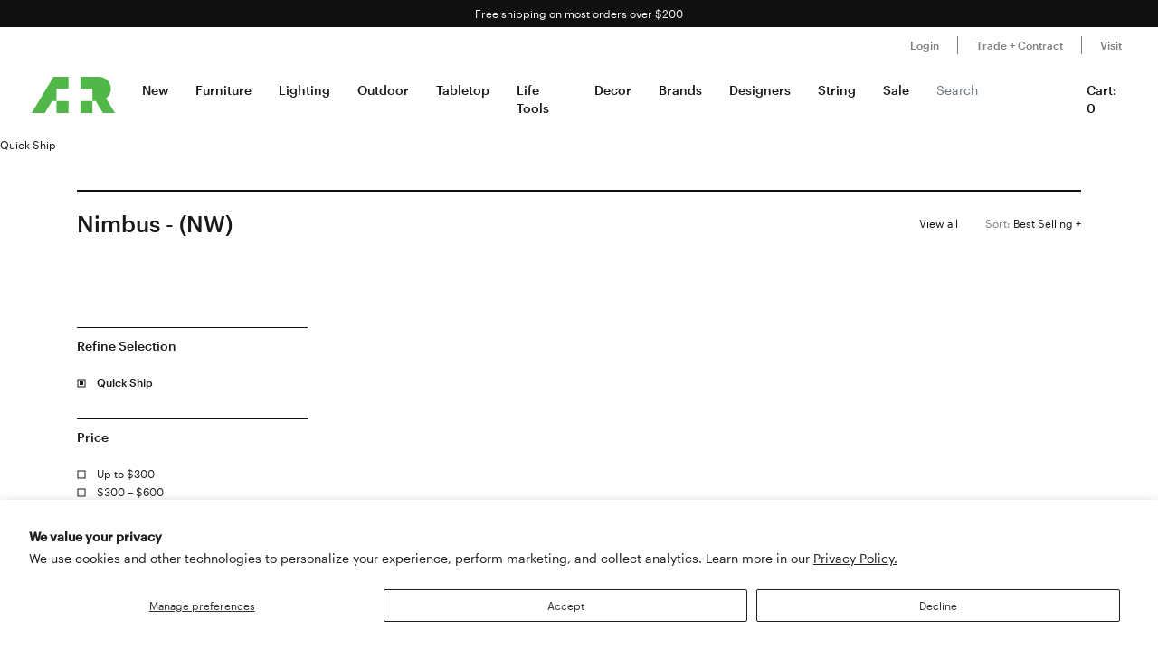

--- FILE ---
content_type: text/html; charset=utf-8
request_url: https://aplusrstore.com/collections/nimbus-nw/quick-ship
body_size: 25261
content:
<!doctype html>

<html lang="en">
  <head>
    <title>
      Nimbus - (NW)
    </title>

    <meta charset="utf-8">

    <meta http-equiv="X-UA-Compatible" content="IE=edge">

    <meta name="description" content="Composition 70% Wool, 15% Cotton, 10% Polyamid, 5% Polyester Durability 40.000 Martindale">

    <meta
      name="viewport"
      content="width=device-width , initial-scale=1 , maximum-scale=1 , shrink-to-fit=no , user-scalable=no"
    >



    
    <link rel="stylesheet" href="//cdn.jsdelivr.net/gh/kenwheeler/slick@1.8.1/slick/slick-theme.css">

    <link rel="stylesheet" href="//cdn.jsdelivr.net/gh/kenwheeler/slick@1.8.1/slick/slick.css">

    <link rel="canonical" href="https://aplusrstore.com/collections/nimbus-nw/quick-ship">

    
      <link rel="shortcut icon" type="image/png" href="//aplusrstore.com/cdn/shop/files/favicon_32x32_7329ad31-0797-4eae-908a-e8d837d4b252_32x32.png?v=1614294930">
    
    

    <link href="//aplusrstore.com/cdn/shop/t/108/assets/theme.css?v=119689737136625170701739784966" rel="stylesheet" type="text/css" media="all" />

    <script src="//aplusrstore.com/cdn/shop/t/108/assets/theme.js?v=70837354794956913641700854839" defer></script>

<!-- Reddit Pixel -->
<script>
!function(w,d){if(!w.rdt){var p=w.rdt=function(){p.sendEvent?p.sendEvent.apply(p,arguments):p.callQueue.push(arguments)};p.callQueue=[];var t=d.createElement("script");t.src="https://www.redditstatic.com/ads/pixel.js",t.async=!0;var s=d.getElementsByTagName("script")[0];s.parentNode.insertBefore(t,s)}}(window,document);rdt('init','a2_h1itdku4bp89');rdt('track', 'PageVisit');
</script>
<!-- DO NOT MODIFY UNLESS TO REPLACE A USER IDENTIFIER -->
<!-- End Reddit Pixel -->
    
    <script type="text/javascript">
      var algoliaClient = algoliasearch('5MJ7ASNBHL', 'b8a479efc709ddc919466481daf79f60');
      const algoliaProductIndex = algoliaClient.initIndex('shopify_products');
      const algoliaCollectionIndex = algoliaClient.initIndex('shopify_collections');


      document.addEventListener("DOMContentLoaded", async function() {
        var searchBoxContainer = document.getElementById("search-box");
        var recentSearchesContainer = document.getElementById("recent-searches");
        var popularSearchesContainer = document.getElementById("popular-searches");
        var input = document.querySelector('input[name="q"]');
        var recentSearches = [] 
        
        try {
          recentSearches = JSON.parse(localStorage.getItem('recentSearches'))
        } catch (err) {}

        if (!recentSearches) {
          recentSearches = []
        }
        
        recentSearchesContainer.innerHTML = recentSearches.map(recentSearch => {
          return `<a href="/search?q=${recentSearch}">${recentSearch}</a>`
        }).join('')

        const response = await fetch(
          `https://analytics.algolia.com/2/searches?index=shopify_products&limit=6`,
          {
            headers: {
              "X-Algolia-API-Key": 'c6dcb4441022c4fc49e1497f58dfb886',
              "X-Algolia-Application-Id": '5MJ7ASNBHL'
            }
          }
        );
        const data = await response.json();

        popularSearchesContainer.innerHTML = data.searches.map(recentSearch => {
          return recentSearch.search ? `<a href="/search?q=${recentSearch.search}">${recentSearch.search}</a>` : ''
        }).join('')

        input.addEventListener("click", function() {
          searchBoxContainer.style.display = "block";
        })

        document.getElementById('svg-close').addEventListener('click', function() {
          searchBoxContainer.style.display = "none";
        });
        
        input.addEventListener("input", function() {
          var searchValue = this.value
          algoliaProductIndex.search(this.value, {hitsPerPage: 5}).then(function(response) {
            var hits = response.hits;
          
            document.getElementById("search-default-results").style.display = "none";
            document.getElementById("search-results").style.display = "block";
          
            var productsSearches = document.getElementById("products-searches");
            productsSearches.innerHTML =
              '<div class="d-flex justify-content-between px-2 pt-2"><span><strong>Products</strong></span><a href="/search?q=' +
              searchValue +
              '"><span><strong>View all</strong></span></a></div>' +
              hits
                .map(function(hit) {
                  return (
                    '<a class="search-product-row" href="/products/' +
                    hit.handle +
                    '"><div class="image-wrap"><img src="' +
                    hit.product_image +
                    '" alt="" /></div><div class="product-info d-flex flex-column"><p>' +
                    hit.vendor +
                    '</p><p class="vendor">' +
                    hit.title +
                    '</p><div>' +
                    (hit.variants_max_price !== hit.variants_min_price
                      ? '<span class="starting">Starting at $' + hit.variants_min_price + "</span>"
                      : '<span class="price">$' + hit.price + "</span>") +
                    "</div></div></a>"
                  );
                })
                .join("");
          });

          
          algoliaCollectionIndex.search(this.value, {hitsPerPage: 6}).then(({ hits }) => {
            document.getElementById("search-default-results").style.display = "none";
            document.getElementById("search-results").style.display = "block";

            var categoriesSearches = document.getElementById("categories-searches");
            categoriesSearches.innerHTML = hits.map(function(hit) {
              return !hit.title.includes('b2s') ? '<a href="/collections/' + hit.handle + '">' + hit.title + '</a>' : '';
            }).join('');
          });
        });
      });
    </script>

    

    <style>
.search-box {
	 position: absolute;
	 transform: translate(-30%, 0);
	 z-index: 100;
	 width: 380px;
	 font-family: inherit;
	 font-size: 13px;
	 background-color: #fff;
	 border-radius: 3px;
	 color: #333;
	 border: 1px solid #ddd;
	 -webkit-box-shadow: 0 3px 5px rgba(50, 50, 50, 0.25);
	 -moz-box-shadow: 0 3px 5px rgba(50, 50, 50, 0.25);
	 box-shadow: 0 3px 5px rgba(50, 50, 50, 0.25);
}
 @media (max-width: 991.98px) {
	 .search-box {
		 transform: unset;
		 position: fixed;
		 width: 95vw;
	}
}
 .search-box p {
	 margin-bottom: 0.5rem;
}
 .search-box .popular-searches {
	 border-bottom: 1px solid #ddd;
}
 .search-box .popular-searches, .search-box .category-list {
	 color: #666;
	 text-align: left;
	 padding-bottom: 10px;
}
 .search-box .popular-searches a, .search-box .category-list a {
	 display: block;
	 padding: 0.3rem 0.5rem;
	 font-family: "Graphik Web", sans-serif;
	 font-size: 14px;
	 line-height: 1rem;
	 color: #191919;
	 font-weight: 400;
}
 .search-box .popular-searches a:hover, .search-box .category-list a:hover {
	 background-color: #f5f5f5;
}
 .search-box span > strong {
	 font-size: 14px;
}
 .search-box .close-button {
	 width: 20px;
	 height: 20px;
	 min-width: auto;
	 background-color: transparent;
	 position: absolute;
	 right: 10px;
	 top: 5px;
	 display: block;
	 padding: 0;
	 border: 0;
	 z-index: 9;
}
 .search-box .no-result-box {
	 text-align: center;
	 font-size: 13px;
	 padding-top: 30px;
	 padding-bottom: 30px;
	 color: #333;
}
 .search-box .category-search {
	 border-bottom: 1px solid #ddd;
	 padding-bottom: 10px;
}
 .search-box .search-product-row {
	 display: flex;
	 align-items: center;
	 width: 100%;
	 height: auto;
	 text-align: left;
	 position: relative;
	 border-bottom: 1px solid #efefef;
	 margin: 0;
	 padding: 8px 7px;
	 text-decoration: none;
	 color: #000;
	 outline: 0;
	 line-height: 20px;
}
 .search-box .search-product-row .image-wrap {
	 float: left;
	 overflow: hidden;
	 width: 20% !important;
	 height: 100px !important;
	 text-align: center;
}
 .search-box .search-product-row .image-wrap img {
	 max-width: 100% !important;
	 max-height: 100px !important;
	 width: auto;
	 height: auto;
	 border: 0;
	 outline: 0;
	 margin-top: 5px;
	 display: inline-block;
	 opacity: 1;
}
 .search-box .search-product-row .product-info {
	 width: 74%;
	 margin-left: 8px;
}
 .search-box .search-product-row .product-info .price {
	 color: gray;
	 font-weight: normal;
	 font-size: 14px;
}
 .search-box .search-product-row .product-info .starting {
	 font-weight: normal;
	 font-size: 11px !important;
	 margin-bottom: 5px;
	 color: #393939 !important;
}
 .search-box .search-product-row .product-info .vendor {
	 font-weight: 500;
}
 .search-box .search-product-row .product-info p {
	 margin: 0;
}
 
    </style>

    <script>window.performance && window.performance.mark && window.performance.mark('shopify.content_for_header.start');</script><meta name="google-site-verification" content="pv5PXN-SVkSDymHpWJFzv_y9p7bE1EFmU4AmoewRXhM">
<meta name="google-site-verification" content="pv5PXN-SVkSDymHpWJFzv_y9p7bE1EFmU4AmoewRXhM">
<meta name="facebook-domain-verification" content="2qscgj8s0xz18txhruqktfv7uvy5xd">
<meta name="facebook-domain-verification" content="2qscgj8s0xz18txhruqktfv7uvy5xd">
<meta name="google-site-verification" content="yP1nfTLzHEDLiyDfbPsMmqRpsh1ppG-Wrr9prwiS-ks">
<meta id="shopify-digital-wallet" name="shopify-digital-wallet" content="/1220051002/digital_wallets/dialog">
<meta name="shopify-checkout-api-token" content="7a54d4b454bfc0267c975d29957b2782">
<meta id="in-context-paypal-metadata" data-shop-id="1220051002" data-venmo-supported="false" data-environment="production" data-locale="en_US" data-paypal-v4="true" data-currency="USD">
<link rel="alternate" type="application/atom+xml" title="Feed" href="/collections/nimbus-nw/quick-ship.atom" />
<link rel="alternate" type="application/json+oembed" href="https://aplusrstore.com/collections/nimbus-nw/quick-ship.oembed">
<script async="async" src="/checkouts/internal/preloads.js?locale=en-US"></script>
<link rel="preconnect" href="https://shop.app" crossorigin="anonymous">
<script async="async" src="https://shop.app/checkouts/internal/preloads.js?locale=en-US&shop_id=1220051002" crossorigin="anonymous"></script>
<script id="apple-pay-shop-capabilities" type="application/json">{"shopId":1220051002,"countryCode":"US","currencyCode":"USD","merchantCapabilities":["supports3DS"],"merchantId":"gid:\/\/shopify\/Shop\/1220051002","merchantName":"A+R","requiredBillingContactFields":["postalAddress","email","phone"],"requiredShippingContactFields":["postalAddress","email","phone"],"shippingType":"shipping","supportedNetworks":["visa","masterCard","amex","discover","elo","jcb"],"total":{"type":"pending","label":"A+R","amount":"1.00"},"shopifyPaymentsEnabled":true,"supportsSubscriptions":true}</script>
<script id="shopify-features" type="application/json">{"accessToken":"7a54d4b454bfc0267c975d29957b2782","betas":["rich-media-storefront-analytics"],"domain":"aplusrstore.com","predictiveSearch":true,"shopId":1220051002,"locale":"en"}</script>
<script>var Shopify = Shopify || {};
Shopify.shop = "aplusrdesign.myshopify.com";
Shopify.locale = "en";
Shopify.currency = {"active":"USD","rate":"1.0"};
Shopify.country = "US";
Shopify.theme = {"name":"aplusrstoretheme\/main","id":122896220218,"schema_name":null,"schema_version":null,"theme_store_id":null,"role":"main"};
Shopify.theme.handle = "null";
Shopify.theme.style = {"id":null,"handle":null};
Shopify.cdnHost = "aplusrstore.com/cdn";
Shopify.routes = Shopify.routes || {};
Shopify.routes.root = "/";</script>
<script type="module">!function(o){(o.Shopify=o.Shopify||{}).modules=!0}(window);</script>
<script>!function(o){function n(){var o=[];function n(){o.push(Array.prototype.slice.apply(arguments))}return n.q=o,n}var t=o.Shopify=o.Shopify||{};t.loadFeatures=n(),t.autoloadFeatures=n()}(window);</script>
<script>
  window.ShopifyPay = window.ShopifyPay || {};
  window.ShopifyPay.apiHost = "shop.app\/pay";
  window.ShopifyPay.redirectState = null;
</script>
<script id="shop-js-analytics" type="application/json">{"pageType":"collection"}</script>
<script defer="defer" async type="module" src="//aplusrstore.com/cdn/shopifycloud/shop-js/modules/v2/client.init-shop-cart-sync_C5BV16lS.en.esm.js"></script>
<script defer="defer" async type="module" src="//aplusrstore.com/cdn/shopifycloud/shop-js/modules/v2/chunk.common_CygWptCX.esm.js"></script>
<script type="module">
  await import("//aplusrstore.com/cdn/shopifycloud/shop-js/modules/v2/client.init-shop-cart-sync_C5BV16lS.en.esm.js");
await import("//aplusrstore.com/cdn/shopifycloud/shop-js/modules/v2/chunk.common_CygWptCX.esm.js");

  window.Shopify.SignInWithShop?.initShopCartSync?.({"fedCMEnabled":true,"windoidEnabled":true});

</script>
<script>
  window.Shopify = window.Shopify || {};
  if (!window.Shopify.featureAssets) window.Shopify.featureAssets = {};
  window.Shopify.featureAssets['shop-js'] = {"shop-cart-sync":["modules/v2/client.shop-cart-sync_ZFArdW7E.en.esm.js","modules/v2/chunk.common_CygWptCX.esm.js"],"init-fed-cm":["modules/v2/client.init-fed-cm_CmiC4vf6.en.esm.js","modules/v2/chunk.common_CygWptCX.esm.js"],"shop-button":["modules/v2/client.shop-button_tlx5R9nI.en.esm.js","modules/v2/chunk.common_CygWptCX.esm.js"],"shop-cash-offers":["modules/v2/client.shop-cash-offers_DOA2yAJr.en.esm.js","modules/v2/chunk.common_CygWptCX.esm.js","modules/v2/chunk.modal_D71HUcav.esm.js"],"init-windoid":["modules/v2/client.init-windoid_sURxWdc1.en.esm.js","modules/v2/chunk.common_CygWptCX.esm.js"],"shop-toast-manager":["modules/v2/client.shop-toast-manager_ClPi3nE9.en.esm.js","modules/v2/chunk.common_CygWptCX.esm.js"],"init-shop-email-lookup-coordinator":["modules/v2/client.init-shop-email-lookup-coordinator_B8hsDcYM.en.esm.js","modules/v2/chunk.common_CygWptCX.esm.js"],"init-shop-cart-sync":["modules/v2/client.init-shop-cart-sync_C5BV16lS.en.esm.js","modules/v2/chunk.common_CygWptCX.esm.js"],"avatar":["modules/v2/client.avatar_BTnouDA3.en.esm.js"],"pay-button":["modules/v2/client.pay-button_FdsNuTd3.en.esm.js","modules/v2/chunk.common_CygWptCX.esm.js"],"init-customer-accounts":["modules/v2/client.init-customer-accounts_DxDtT_ad.en.esm.js","modules/v2/client.shop-login-button_C5VAVYt1.en.esm.js","modules/v2/chunk.common_CygWptCX.esm.js","modules/v2/chunk.modal_D71HUcav.esm.js"],"init-shop-for-new-customer-accounts":["modules/v2/client.init-shop-for-new-customer-accounts_ChsxoAhi.en.esm.js","modules/v2/client.shop-login-button_C5VAVYt1.en.esm.js","modules/v2/chunk.common_CygWptCX.esm.js","modules/v2/chunk.modal_D71HUcav.esm.js"],"shop-login-button":["modules/v2/client.shop-login-button_C5VAVYt1.en.esm.js","modules/v2/chunk.common_CygWptCX.esm.js","modules/v2/chunk.modal_D71HUcav.esm.js"],"init-customer-accounts-sign-up":["modules/v2/client.init-customer-accounts-sign-up_CPSyQ0Tj.en.esm.js","modules/v2/client.shop-login-button_C5VAVYt1.en.esm.js","modules/v2/chunk.common_CygWptCX.esm.js","modules/v2/chunk.modal_D71HUcav.esm.js"],"shop-follow-button":["modules/v2/client.shop-follow-button_Cva4Ekp9.en.esm.js","modules/v2/chunk.common_CygWptCX.esm.js","modules/v2/chunk.modal_D71HUcav.esm.js"],"checkout-modal":["modules/v2/client.checkout-modal_BPM8l0SH.en.esm.js","modules/v2/chunk.common_CygWptCX.esm.js","modules/v2/chunk.modal_D71HUcav.esm.js"],"lead-capture":["modules/v2/client.lead-capture_Bi8yE_yS.en.esm.js","modules/v2/chunk.common_CygWptCX.esm.js","modules/v2/chunk.modal_D71HUcav.esm.js"],"shop-login":["modules/v2/client.shop-login_D6lNrXab.en.esm.js","modules/v2/chunk.common_CygWptCX.esm.js","modules/v2/chunk.modal_D71HUcav.esm.js"],"payment-terms":["modules/v2/client.payment-terms_CZxnsJam.en.esm.js","modules/v2/chunk.common_CygWptCX.esm.js","modules/v2/chunk.modal_D71HUcav.esm.js"]};
</script>
<script>(function() {
  var isLoaded = false;
  function asyncLoad() {
    if (isLoaded) return;
    isLoaded = true;
    var urls = ["https:\/\/cdn.shopify.com\/s\/files\/1\/0012\/2005\/1002\/t\/79\/assets\/affirmShopify.js?v=1593198110\u0026shop=aplusrdesign.myshopify.com","https:\/\/static.klaviyo.com\/onsite\/js\/klaviyo.js?company_id=SPLCbM\u0026shop=aplusrdesign.myshopify.com","https:\/\/static.klaviyo.com\/onsite\/js\/klaviyo.js?company_id=SPLCbM\u0026shop=aplusrdesign.myshopify.com","\/\/cdn.shopify.com\/proxy\/b9c7dc3f732ed28090ca9957731637c8dbcc50d9ddb08b0f362021275bd9025f\/quotify.dev\/js\/widget.js?shop=aplusrdesign.myshopify.com\u0026sp-cache-control=cHVibGljLCBtYXgtYWdlPTkwMA"];
    for (var i = 0; i < urls.length; i++) {
      var s = document.createElement('script');
      s.type = 'text/javascript';
      s.async = true;
      s.src = urls[i];
      var x = document.getElementsByTagName('script')[0];
      x.parentNode.insertBefore(s, x);
    }
  };
  if(window.attachEvent) {
    window.attachEvent('onload', asyncLoad);
  } else {
    window.addEventListener('load', asyncLoad, false);
  }
})();</script>
<script id="__st">var __st={"a":1220051002,"offset":-28800,"reqid":"8241cc52-f6b1-4346-b2d0-09001f1e31db-1768807358","pageurl":"aplusrstore.com\/collections\/nimbus-nw\/quick-ship","u":"ddbc4ef5adce","p":"collection","rtyp":"collection","rid":261773656122};</script>
<script>window.ShopifyPaypalV4VisibilityTracking = true;</script>
<script id="captcha-bootstrap">!function(){'use strict';const t='contact',e='account',n='new_comment',o=[[t,t],['blogs',n],['comments',n],[t,'customer']],c=[[e,'customer_login'],[e,'guest_login'],[e,'recover_customer_password'],[e,'create_customer']],r=t=>t.map((([t,e])=>`form[action*='/${t}']:not([data-nocaptcha='true']) input[name='form_type'][value='${e}']`)).join(','),a=t=>()=>t?[...document.querySelectorAll(t)].map((t=>t.form)):[];function s(){const t=[...o],e=r(t);return a(e)}const i='password',u='form_key',d=['recaptcha-v3-token','g-recaptcha-response','h-captcha-response',i],f=()=>{try{return window.sessionStorage}catch{return}},m='__shopify_v',_=t=>t.elements[u];function p(t,e,n=!1){try{const o=window.sessionStorage,c=JSON.parse(o.getItem(e)),{data:r}=function(t){const{data:e,action:n}=t;return t[m]||n?{data:e,action:n}:{data:t,action:n}}(c);for(const[e,n]of Object.entries(r))t.elements[e]&&(t.elements[e].value=n);n&&o.removeItem(e)}catch(o){console.error('form repopulation failed',{error:o})}}const l='form_type',E='cptcha';function T(t){t.dataset[E]=!0}const w=window,h=w.document,L='Shopify',v='ce_forms',y='captcha';let A=!1;((t,e)=>{const n=(g='f06e6c50-85a8-45c8-87d0-21a2b65856fe',I='https://cdn.shopify.com/shopifycloud/storefront-forms-hcaptcha/ce_storefront_forms_captcha_hcaptcha.v1.5.2.iife.js',D={infoText:'Protected by hCaptcha',privacyText:'Privacy',termsText:'Terms'},(t,e,n)=>{const o=w[L][v],c=o.bindForm;if(c)return c(t,g,e,D).then(n);var r;o.q.push([[t,g,e,D],n]),r=I,A||(h.body.append(Object.assign(h.createElement('script'),{id:'captcha-provider',async:!0,src:r})),A=!0)});var g,I,D;w[L]=w[L]||{},w[L][v]=w[L][v]||{},w[L][v].q=[],w[L][y]=w[L][y]||{},w[L][y].protect=function(t,e){n(t,void 0,e),T(t)},Object.freeze(w[L][y]),function(t,e,n,w,h,L){const[v,y,A,g]=function(t,e,n){const i=e?o:[],u=t?c:[],d=[...i,...u],f=r(d),m=r(i),_=r(d.filter((([t,e])=>n.includes(e))));return[a(f),a(m),a(_),s()]}(w,h,L),I=t=>{const e=t.target;return e instanceof HTMLFormElement?e:e&&e.form},D=t=>v().includes(t);t.addEventListener('submit',(t=>{const e=I(t);if(!e)return;const n=D(e)&&!e.dataset.hcaptchaBound&&!e.dataset.recaptchaBound,o=_(e),c=g().includes(e)&&(!o||!o.value);(n||c)&&t.preventDefault(),c&&!n&&(function(t){try{if(!f())return;!function(t){const e=f();if(!e)return;const n=_(t);if(!n)return;const o=n.value;o&&e.removeItem(o)}(t);const e=Array.from(Array(32),(()=>Math.random().toString(36)[2])).join('');!function(t,e){_(t)||t.append(Object.assign(document.createElement('input'),{type:'hidden',name:u})),t.elements[u].value=e}(t,e),function(t,e){const n=f();if(!n)return;const o=[...t.querySelectorAll(`input[type='${i}']`)].map((({name:t})=>t)),c=[...d,...o],r={};for(const[a,s]of new FormData(t).entries())c.includes(a)||(r[a]=s);n.setItem(e,JSON.stringify({[m]:1,action:t.action,data:r}))}(t,e)}catch(e){console.error('failed to persist form',e)}}(e),e.submit())}));const S=(t,e)=>{t&&!t.dataset[E]&&(n(t,e.some((e=>e===t))),T(t))};for(const o of['focusin','change'])t.addEventListener(o,(t=>{const e=I(t);D(e)&&S(e,y())}));const B=e.get('form_key'),M=e.get(l),P=B&&M;t.addEventListener('DOMContentLoaded',(()=>{const t=y();if(P)for(const e of t)e.elements[l].value===M&&p(e,B);[...new Set([...A(),...v().filter((t=>'true'===t.dataset.shopifyCaptcha))])].forEach((e=>S(e,t)))}))}(h,new URLSearchParams(w.location.search),n,t,e,['guest_login'])})(!0,!1)}();</script>
<script integrity="sha256-4kQ18oKyAcykRKYeNunJcIwy7WH5gtpwJnB7kiuLZ1E=" data-source-attribution="shopify.loadfeatures" defer="defer" src="//aplusrstore.com/cdn/shopifycloud/storefront/assets/storefront/load_feature-a0a9edcb.js" crossorigin="anonymous"></script>
<script crossorigin="anonymous" defer="defer" src="//aplusrstore.com/cdn/shopifycloud/storefront/assets/shopify_pay/storefront-65b4c6d7.js?v=20250812"></script>
<script data-source-attribution="shopify.dynamic_checkout.dynamic.init">var Shopify=Shopify||{};Shopify.PaymentButton=Shopify.PaymentButton||{isStorefrontPortableWallets:!0,init:function(){window.Shopify.PaymentButton.init=function(){};var t=document.createElement("script");t.src="https://aplusrstore.com/cdn/shopifycloud/portable-wallets/latest/portable-wallets.en.js",t.type="module",document.head.appendChild(t)}};
</script>
<script data-source-attribution="shopify.dynamic_checkout.buyer_consent">
  function portableWalletsHideBuyerConsent(e){var t=document.getElementById("shopify-buyer-consent"),n=document.getElementById("shopify-subscription-policy-button");t&&n&&(t.classList.add("hidden"),t.setAttribute("aria-hidden","true"),n.removeEventListener("click",e))}function portableWalletsShowBuyerConsent(e){var t=document.getElementById("shopify-buyer-consent"),n=document.getElementById("shopify-subscription-policy-button");t&&n&&(t.classList.remove("hidden"),t.removeAttribute("aria-hidden"),n.addEventListener("click",e))}window.Shopify?.PaymentButton&&(window.Shopify.PaymentButton.hideBuyerConsent=portableWalletsHideBuyerConsent,window.Shopify.PaymentButton.showBuyerConsent=portableWalletsShowBuyerConsent);
</script>
<script data-source-attribution="shopify.dynamic_checkout.cart.bootstrap">document.addEventListener("DOMContentLoaded",(function(){function t(){return document.querySelector("shopify-accelerated-checkout-cart, shopify-accelerated-checkout")}if(t())Shopify.PaymentButton.init();else{new MutationObserver((function(e,n){t()&&(Shopify.PaymentButton.init(),n.disconnect())})).observe(document.body,{childList:!0,subtree:!0})}}));
</script>
<script id='scb4127' type='text/javascript' async='' src='https://aplusrstore.com/cdn/shopifycloud/privacy-banner/storefront-banner.js'></script><link id="shopify-accelerated-checkout-styles" rel="stylesheet" media="screen" href="https://aplusrstore.com/cdn/shopifycloud/portable-wallets/latest/accelerated-checkout-backwards-compat.css" crossorigin="anonymous">
<style id="shopify-accelerated-checkout-cart">
        #shopify-buyer-consent {
  margin-top: 1em;
  display: inline-block;
  width: 100%;
}

#shopify-buyer-consent.hidden {
  display: none;
}

#shopify-subscription-policy-button {
  background: none;
  border: none;
  padding: 0;
  text-decoration: underline;
  font-size: inherit;
  cursor: pointer;
}

#shopify-subscription-policy-button::before {
  box-shadow: none;
}

      </style>

<script>window.performance && window.performance.mark && window.performance.mark('shopify.content_for_header.end');</script>

    <style>

  /*

    This font software is the property of Commercial Type.

    You may not modify the font software, use it on another website, or install it on a computer.

    License information is available at http://commercialtype.com/eula
    For more information please visit Commercial Type at http://commercialtype.com or email us at info[at]commercialtype.com

    Copyright (C) 2018 Schwartzco Inc.
    License: 1807-FWJFSF

  */

  @font-face {

    font-family : 'Graphik Web';

    font-style : normal;

    font-weight : 300;

    src : url( '//aplusrstore.com/cdn/shop/t/108/assets/graphik-light-web.eot?v=144546658166484008111700854833' );

    src : url( '//aplusrstore.com/cdn/shop/t/108/assets/graphik-light-web.eot?%23iefix&v=144546658166484008111700854833' ) format( 'embedded-opentype' ),

          url( '//aplusrstore.com/cdn/shop/t/108/assets/graphik-light-web.woff2?v=119475750175615294111700854838' ) format( 'woff2' ),

          url( '//aplusrstore.com/cdn/shop/t/108/assets/graphik-light-web.woff?v=173296136010883025291700854839' ) format( 'woff' );

  }

  @font-face {

    font-family : 'Graphik Web';

    font-style : italic;

    font-weight : 300;

    src : url( '//aplusrstore.com/cdn/shop/t/108/assets/graphik-light-italic-web.eot?v=139013056163308646271700854839' );

    src : url( '//aplusrstore.com/cdn/shop/t/108/assets/graphik-light-italic-web.eot?%23iefix&v=139013056163308646271700854839' ) format( 'embedded-opentype' ),

          url( '//aplusrstore.com/cdn/shop/t/108/assets/graphik-light-italic-web.woff2?v=36948571150748959691700854838' ) format( 'woff2' ),

          url( '//aplusrstore.com/cdn/shop/t/108/assets/graphik-light-italic-web.woff?v=133482341910790859611700854832' ) format( 'woff' );

  }

  @font-face {

    font-family : 'Graphik Web';

    font-style : normal;

    font-weight : 400;

    src : url( '//aplusrstore.com/cdn/shop/t/108/assets/graphik-regular-web.eot?v=74154647566596014271700854838' );

    src : url( '//aplusrstore.com/cdn/shop/t/108/assets/graphik-regular-web.eot?%23iefix&v=74154647566596014271700854838' ) format( 'embedded-opentype' ),

          url( '//aplusrstore.com/cdn/shop/t/108/assets/graphik-regular-web.woff2?v=144199990889210057191700854839' ) format( 'woff2' ),

          url( '//aplusrstore.com/cdn/shop/t/108/assets/graphik-regular-web.woff?v=178431629826130714591700854839' ) format( 'woff' );

  }

  @font-face {

    font-family : 'Graphik Web';

    font-style : italic;

    font-weight : 400;

    src : url( '//aplusrstore.com/cdn/shop/t/108/assets/graphik-regular-italic-web.eot?v=90794544694432979391700854839' );

    src : url( '//aplusrstore.com/cdn/shop/t/108/assets/graphik-regular-italic-web.eot?%23iefix&v=90794544694432979391700854839' ) format( 'embedded-opentype' ),

          url( '//aplusrstore.com/cdn/shop/t/108/assets/graphik-regular-italic-web.woff2?v=117859485486843944001700854841' ) format( 'woff2' ),

          url( '//aplusrstore.com/cdn/shop/t/108/assets/graphik-regular-italic-web.woff?v=2906878034301629991700854839' ) format( 'woff' );

  }

  @font-face {

    font-family : 'Graphik Web';

    font-style : normal;

    font-weight : 500;

    src : url( '//aplusrstore.com/cdn/shop/t/108/assets/graphik-medium-web.eot?v=168739240009785392071700854839' );

    src : url( '//aplusrstore.com/cdn/shop/t/108/assets/graphik-medium-web.eot?%23iefix&v=168739240009785392071700854839' ) format( 'embedded-opentype' ),

          url( '//aplusrstore.com/cdn/shop/t/108/assets/graphik-medium-web.woff2?v=152600725792578091951700854839' ) format( 'woff2' ),

          url( '//aplusrstore.com/cdn/shop/t/108/assets/graphik-medium-web.woff?v=80073887819922950351700854838' ) format( 'woff' );

  }

  @font-face {

    font-family : 'Graphik Web';

    font-style : italic;

    font-weight : 500;

    src : url( '//aplusrstore.com/cdn/shop/t/108/assets/graphik-medium-italic-web.eot?v=180833577992904744641700854841' );

    src : url( '//aplusrstore.com/cdn/shop/t/108/assets/graphik-medium-italic-web.eot?%23iefix&v=180833577992904744641700854841' ) format( 'embedded-opentype' ),

          url( '//aplusrstore.com/cdn/shop/t/108/assets/graphik-medium-italic-web.woff2?v=5050028911211128491700854839' ) format( 'woff2' ),

          url( '//aplusrstore.com/cdn/shop/t/108/assets/graphik-medium-italic-web.woff?v=89589484449762477211700854840' ) format( 'woff' );

  }

</style>


    <style>
      .graphik-medium-22 {

        font-family : 'Graphik Web' , sans-serif;

        -webkit-font-smoothing : antialiased;

        line-height : 1rem;

        font-weight : 500;

        font-size : 22px;

      }

      .graphik-medium-19 {

        font-family : 'Graphik Web' , sans-serif;

        -webkit-font-smoothing : antialiased;

        line-height : 1rem;

        font-weight : 500;

        font-size : 19px;

      }
    </style>
    
    <script type="text/javascript">
      // if ((location.host === 'checkout.aplusrstore.com') && window.self === window.top ) {
      //   if (location.pathname !== '/cart' && !location.pathname.includes('/account')) {
      //     location.href = location.href.replace('checkout.aplusrstore.com', 'aplusrstore.com');
      //   }
      // }
    </script>
  
<script>
    
    
    
    
    var gsf_conversion_data = {page_type : '', event : '', data : {shop_currency : "USD"}};
    
</script>
<!-- BEGIN app block: shopify://apps/elevar-conversion-tracking/blocks/dataLayerEmbed/bc30ab68-b15c-4311-811f-8ef485877ad6 -->



<script type="module" dynamic>
  const configUrl = "/a/elevar/static/configs/2334f5c3b4e41b8139c8804a1fcf25965a572b09/config.js";
  const config = (await import(configUrl)).default;
  const scriptUrl = config.script_src_app_theme_embed;

  if (scriptUrl) {
    const { handler } = await import(scriptUrl);

    await handler(
      config,
      {
        cartData: {
  marketId: "845348922",
  attributes:{},
  cartTotal: "0.0",
  currencyCode:"USD",
  items: []
}
,
        user: {cartTotal: "0.0",
    currencyCode:"USD",customer: {},
}
,
        isOnCartPage:false,
        collectionView:{
    currencyCode:"USD",
    items: []
  },
        searchResultsView:null,
        productView:null,
        checkoutComplete: null
      }
    );
  }
</script>


<!-- END app block --><!-- BEGIN app block: shopify://apps/klaviyo-email-marketing-sms/blocks/klaviyo-onsite-embed/2632fe16-c075-4321-a88b-50b567f42507 -->












  <script async src="https://static.klaviyo.com/onsite/js/SPLCbM/klaviyo.js?company_id=SPLCbM"></script>
  <script>!function(){if(!window.klaviyo){window._klOnsite=window._klOnsite||[];try{window.klaviyo=new Proxy({},{get:function(n,i){return"push"===i?function(){var n;(n=window._klOnsite).push.apply(n,arguments)}:function(){for(var n=arguments.length,o=new Array(n),w=0;w<n;w++)o[w]=arguments[w];var t="function"==typeof o[o.length-1]?o.pop():void 0,e=new Promise((function(n){window._klOnsite.push([i].concat(o,[function(i){t&&t(i),n(i)}]))}));return e}}})}catch(n){window.klaviyo=window.klaviyo||[],window.klaviyo.push=function(){var n;(n=window._klOnsite).push.apply(n,arguments)}}}}();</script>

  




  <script>
    window.klaviyoReviewsProductDesignMode = false
  </script>







<!-- END app block --><meta property="og:image" content="https://cdn.shopify.com/s/files/1/0012/2005/1002/files/social_sharing.jpg?v=1734542813" />
<meta property="og:image:secure_url" content="https://cdn.shopify.com/s/files/1/0012/2005/1002/files/social_sharing.jpg?v=1734542813" />
<meta property="og:image:width" content="1200" />
<meta property="og:image:height" content="682" />
<link href="https://monorail-edge.shopifysvc.com" rel="dns-prefetch">
<script>(function(){if ("sendBeacon" in navigator && "performance" in window) {try {var session_token_from_headers = performance.getEntriesByType('navigation')[0].serverTiming.find(x => x.name == '_s').description;} catch {var session_token_from_headers = undefined;}var session_cookie_matches = document.cookie.match(/_shopify_s=([^;]*)/);var session_token_from_cookie = session_cookie_matches && session_cookie_matches.length === 2 ? session_cookie_matches[1] : "";var session_token = session_token_from_headers || session_token_from_cookie || "";function handle_abandonment_event(e) {var entries = performance.getEntries().filter(function(entry) {return /monorail-edge.shopifysvc.com/.test(entry.name);});if (!window.abandonment_tracked && entries.length === 0) {window.abandonment_tracked = true;var currentMs = Date.now();var navigation_start = performance.timing.navigationStart;var payload = {shop_id: 1220051002,url: window.location.href,navigation_start,duration: currentMs - navigation_start,session_token,page_type: "collection"};window.navigator.sendBeacon("https://monorail-edge.shopifysvc.com/v1/produce", JSON.stringify({schema_id: "online_store_buyer_site_abandonment/1.1",payload: payload,metadata: {event_created_at_ms: currentMs,event_sent_at_ms: currentMs}}));}}window.addEventListener('pagehide', handle_abandonment_event);}}());</script>
<script id="web-pixels-manager-setup">(function e(e,d,r,n,o){if(void 0===o&&(o={}),!Boolean(null===(a=null===(i=window.Shopify)||void 0===i?void 0:i.analytics)||void 0===a?void 0:a.replayQueue)){var i,a;window.Shopify=window.Shopify||{};var t=window.Shopify;t.analytics=t.analytics||{};var s=t.analytics;s.replayQueue=[],s.publish=function(e,d,r){return s.replayQueue.push([e,d,r]),!0};try{self.performance.mark("wpm:start")}catch(e){}var l=function(){var e={modern:/Edge?\/(1{2}[4-9]|1[2-9]\d|[2-9]\d{2}|\d{4,})\.\d+(\.\d+|)|Firefox\/(1{2}[4-9]|1[2-9]\d|[2-9]\d{2}|\d{4,})\.\d+(\.\d+|)|Chrom(ium|e)\/(9{2}|\d{3,})\.\d+(\.\d+|)|(Maci|X1{2}).+ Version\/(15\.\d+|(1[6-9]|[2-9]\d|\d{3,})\.\d+)([,.]\d+|)( \(\w+\)|)( Mobile\/\w+|) Safari\/|Chrome.+OPR\/(9{2}|\d{3,})\.\d+\.\d+|(CPU[ +]OS|iPhone[ +]OS|CPU[ +]iPhone|CPU IPhone OS|CPU iPad OS)[ +]+(15[._]\d+|(1[6-9]|[2-9]\d|\d{3,})[._]\d+)([._]\d+|)|Android:?[ /-](13[3-9]|1[4-9]\d|[2-9]\d{2}|\d{4,})(\.\d+|)(\.\d+|)|Android.+Firefox\/(13[5-9]|1[4-9]\d|[2-9]\d{2}|\d{4,})\.\d+(\.\d+|)|Android.+Chrom(ium|e)\/(13[3-9]|1[4-9]\d|[2-9]\d{2}|\d{4,})\.\d+(\.\d+|)|SamsungBrowser\/([2-9]\d|\d{3,})\.\d+/,legacy:/Edge?\/(1[6-9]|[2-9]\d|\d{3,})\.\d+(\.\d+|)|Firefox\/(5[4-9]|[6-9]\d|\d{3,})\.\d+(\.\d+|)|Chrom(ium|e)\/(5[1-9]|[6-9]\d|\d{3,})\.\d+(\.\d+|)([\d.]+$|.*Safari\/(?![\d.]+ Edge\/[\d.]+$))|(Maci|X1{2}).+ Version\/(10\.\d+|(1[1-9]|[2-9]\d|\d{3,})\.\d+)([,.]\d+|)( \(\w+\)|)( Mobile\/\w+|) Safari\/|Chrome.+OPR\/(3[89]|[4-9]\d|\d{3,})\.\d+\.\d+|(CPU[ +]OS|iPhone[ +]OS|CPU[ +]iPhone|CPU IPhone OS|CPU iPad OS)[ +]+(10[._]\d+|(1[1-9]|[2-9]\d|\d{3,})[._]\d+)([._]\d+|)|Android:?[ /-](13[3-9]|1[4-9]\d|[2-9]\d{2}|\d{4,})(\.\d+|)(\.\d+|)|Mobile Safari.+OPR\/([89]\d|\d{3,})\.\d+\.\d+|Android.+Firefox\/(13[5-9]|1[4-9]\d|[2-9]\d{2}|\d{4,})\.\d+(\.\d+|)|Android.+Chrom(ium|e)\/(13[3-9]|1[4-9]\d|[2-9]\d{2}|\d{4,})\.\d+(\.\d+|)|Android.+(UC? ?Browser|UCWEB|U3)[ /]?(15\.([5-9]|\d{2,})|(1[6-9]|[2-9]\d|\d{3,})\.\d+)\.\d+|SamsungBrowser\/(5\.\d+|([6-9]|\d{2,})\.\d+)|Android.+MQ{2}Browser\/(14(\.(9|\d{2,})|)|(1[5-9]|[2-9]\d|\d{3,})(\.\d+|))(\.\d+|)|K[Aa][Ii]OS\/(3\.\d+|([4-9]|\d{2,})\.\d+)(\.\d+|)/},d=e.modern,r=e.legacy,n=navigator.userAgent;return n.match(d)?"modern":n.match(r)?"legacy":"unknown"}(),u="modern"===l?"modern":"legacy",c=(null!=n?n:{modern:"",legacy:""})[u],f=function(e){return[e.baseUrl,"/wpm","/b",e.hashVersion,"modern"===e.buildTarget?"m":"l",".js"].join("")}({baseUrl:d,hashVersion:r,buildTarget:u}),m=function(e){var d=e.version,r=e.bundleTarget,n=e.surface,o=e.pageUrl,i=e.monorailEndpoint;return{emit:function(e){var a=e.status,t=e.errorMsg,s=(new Date).getTime(),l=JSON.stringify({metadata:{event_sent_at_ms:s},events:[{schema_id:"web_pixels_manager_load/3.1",payload:{version:d,bundle_target:r,page_url:o,status:a,surface:n,error_msg:t},metadata:{event_created_at_ms:s}}]});if(!i)return console&&console.warn&&console.warn("[Web Pixels Manager] No Monorail endpoint provided, skipping logging."),!1;try{return self.navigator.sendBeacon.bind(self.navigator)(i,l)}catch(e){}var u=new XMLHttpRequest;try{return u.open("POST",i,!0),u.setRequestHeader("Content-Type","text/plain"),u.send(l),!0}catch(e){return console&&console.warn&&console.warn("[Web Pixels Manager] Got an unhandled error while logging to Monorail."),!1}}}}({version:r,bundleTarget:l,surface:e.surface,pageUrl:self.location.href,monorailEndpoint:e.monorailEndpoint});try{o.browserTarget=l,function(e){var d=e.src,r=e.async,n=void 0===r||r,o=e.onload,i=e.onerror,a=e.sri,t=e.scriptDataAttributes,s=void 0===t?{}:t,l=document.createElement("script"),u=document.querySelector("head"),c=document.querySelector("body");if(l.async=n,l.src=d,a&&(l.integrity=a,l.crossOrigin="anonymous"),s)for(var f in s)if(Object.prototype.hasOwnProperty.call(s,f))try{l.dataset[f]=s[f]}catch(e){}if(o&&l.addEventListener("load",o),i&&l.addEventListener("error",i),u)u.appendChild(l);else{if(!c)throw new Error("Did not find a head or body element to append the script");c.appendChild(l)}}({src:f,async:!0,onload:function(){if(!function(){var e,d;return Boolean(null===(d=null===(e=window.Shopify)||void 0===e?void 0:e.analytics)||void 0===d?void 0:d.initialized)}()){var d=window.webPixelsManager.init(e)||void 0;if(d){var r=window.Shopify.analytics;r.replayQueue.forEach((function(e){var r=e[0],n=e[1],o=e[2];d.publishCustomEvent(r,n,o)})),r.replayQueue=[],r.publish=d.publishCustomEvent,r.visitor=d.visitor,r.initialized=!0}}},onerror:function(){return m.emit({status:"failed",errorMsg:"".concat(f," has failed to load")})},sri:function(e){var d=/^sha384-[A-Za-z0-9+/=]+$/;return"string"==typeof e&&d.test(e)}(c)?c:"",scriptDataAttributes:o}),m.emit({status:"loading"})}catch(e){m.emit({status:"failed",errorMsg:(null==e?void 0:e.message)||"Unknown error"})}}})({shopId: 1220051002,storefrontBaseUrl: "https://aplusrstore.com",extensionsBaseUrl: "https://extensions.shopifycdn.com/cdn/shopifycloud/web-pixels-manager",monorailEndpoint: "https://monorail-edge.shopifysvc.com/unstable/produce_batch",surface: "storefront-renderer",enabledBetaFlags: ["2dca8a86"],webPixelsConfigList: [{"id":"703660090","configuration":"{\"accountID\":\"SPLCbM\",\"webPixelConfig\":\"eyJlbmFibGVBZGRlZFRvQ2FydEV2ZW50cyI6IHRydWV9\"}","eventPayloadVersion":"v1","runtimeContext":"STRICT","scriptVersion":"524f6c1ee37bacdca7657a665bdca589","type":"APP","apiClientId":123074,"privacyPurposes":["ANALYTICS","MARKETING"],"dataSharingAdjustments":{"protectedCustomerApprovalScopes":["read_customer_address","read_customer_email","read_customer_name","read_customer_personal_data","read_customer_phone"]}},{"id":"569933882","configuration":"{\"shopId\":\"aplusrdesign.myshopify.com\"}","eventPayloadVersion":"v1","runtimeContext":"STRICT","scriptVersion":"c1fe7b63a0f7ad457a091a5f1865fa90","type":"APP","apiClientId":2753413,"privacyPurposes":["ANALYTICS","MARKETING","SALE_OF_DATA"],"dataSharingAdjustments":{"protectedCustomerApprovalScopes":["read_customer_address","read_customer_email","read_customer_name","read_customer_personal_data","read_customer_phone"]}},{"id":"382664762","configuration":"{\"config_url\": \"\/a\/elevar\/static\/configs\/2334f5c3b4e41b8139c8804a1fcf25965a572b09\/config.js\"}","eventPayloadVersion":"v1","runtimeContext":"STRICT","scriptVersion":"ab86028887ec2044af7d02b854e52653","type":"APP","apiClientId":2509311,"privacyPurposes":[],"dataSharingAdjustments":{"protectedCustomerApprovalScopes":["read_customer_address","read_customer_email","read_customer_name","read_customer_personal_data","read_customer_phone"]}},{"id":"333119546","configuration":"{\"pixel_id\":\"3210583065833601\",\"pixel_type\":\"facebook_pixel\"}","eventPayloadVersion":"v1","runtimeContext":"OPEN","scriptVersion":"ca16bc87fe92b6042fbaa3acc2fbdaa6","type":"APP","apiClientId":2329312,"privacyPurposes":["ANALYTICS","MARKETING","SALE_OF_DATA"],"dataSharingAdjustments":{"protectedCustomerApprovalScopes":["read_customer_address","read_customer_email","read_customer_name","read_customer_personal_data","read_customer_phone"]}},{"id":"248381498","configuration":"{\"config\":\"{\\\"google_tag_ids\\\":[\\\"G-ZQ73LNKDTT\\\",\\\"AW-815757471\\\",\\\"GT-5NPSVHBT\\\"],\\\"target_country\\\":\\\"US\\\",\\\"gtag_events\\\":[{\\\"type\\\":\\\"begin_checkout\\\",\\\"action_label\\\":[\\\"G-ZQ73LNKDTT\\\",\\\"AW-815757471\\\/b5DxCLPPg7oBEJ_x_YQD\\\"]},{\\\"type\\\":\\\"search\\\",\\\"action_label\\\":[\\\"G-ZQ73LNKDTT\\\",\\\"AW-815757471\\\/HNiFCLbPg7oBEJ_x_YQD\\\"]},{\\\"type\\\":\\\"view_item\\\",\\\"action_label\\\":[\\\"G-ZQ73LNKDTT\\\",\\\"AW-815757471\\\/bFR9CK3Pg7oBEJ_x_YQD\\\",\\\"MC-629NKZNRCL\\\"]},{\\\"type\\\":\\\"purchase\\\",\\\"action_label\\\":[\\\"G-ZQ73LNKDTT\\\",\\\"AW-815757471\\\/_RjsCKrPg7oBEJ_x_YQD\\\",\\\"MC-629NKZNRCL\\\"]},{\\\"type\\\":\\\"page_view\\\",\\\"action_label\\\":[\\\"G-ZQ73LNKDTT\\\",\\\"AW-815757471\\\/XmJ5CKfPg7oBEJ_x_YQD\\\",\\\"MC-629NKZNRCL\\\"]},{\\\"type\\\":\\\"add_payment_info\\\",\\\"action_label\\\":[\\\"G-ZQ73LNKDTT\\\",\\\"AW-815757471\\\/yGCCCLnPg7oBEJ_x_YQD\\\"]},{\\\"type\\\":\\\"add_to_cart\\\",\\\"action_label\\\":[\\\"G-ZQ73LNKDTT\\\",\\\"AW-815757471\\\/B5PJCLDPg7oBEJ_x_YQD\\\"]}],\\\"enable_monitoring_mode\\\":false}\"}","eventPayloadVersion":"v1","runtimeContext":"OPEN","scriptVersion":"b2a88bafab3e21179ed38636efcd8a93","type":"APP","apiClientId":1780363,"privacyPurposes":[],"dataSharingAdjustments":{"protectedCustomerApprovalScopes":["read_customer_address","read_customer_email","read_customer_name","read_customer_personal_data","read_customer_phone"]}},{"id":"36110394","configuration":"{\"tagID\":\"2613552342718\"}","eventPayloadVersion":"v1","runtimeContext":"STRICT","scriptVersion":"18031546ee651571ed29edbe71a3550b","type":"APP","apiClientId":3009811,"privacyPurposes":["ANALYTICS","MARKETING","SALE_OF_DATA"],"dataSharingAdjustments":{"protectedCustomerApprovalScopes":["read_customer_address","read_customer_email","read_customer_name","read_customer_personal_data","read_customer_phone"]}},{"id":"47644730","eventPayloadVersion":"1","runtimeContext":"LAX","scriptVersion":"1","type":"CUSTOM","privacyPurposes":["ANALYTICS","MARKETING","SALE_OF_DATA"],"name":"Elevar - Checkout Tracking"},{"id":"85721146","eventPayloadVersion":"1","runtimeContext":"LAX","scriptVersion":"1","type":"CUSTOM","privacyPurposes":["ANALYTICS","MARKETING","SALE_OF_DATA"],"name":"Reddit Pixel"},{"id":"shopify-app-pixel","configuration":"{}","eventPayloadVersion":"v1","runtimeContext":"STRICT","scriptVersion":"0450","apiClientId":"shopify-pixel","type":"APP","privacyPurposes":["ANALYTICS","MARKETING"]},{"id":"shopify-custom-pixel","eventPayloadVersion":"v1","runtimeContext":"LAX","scriptVersion":"0450","apiClientId":"shopify-pixel","type":"CUSTOM","privacyPurposes":["ANALYTICS","MARKETING"]}],isMerchantRequest: false,initData: {"shop":{"name":"A+R","paymentSettings":{"currencyCode":"USD"},"myshopifyDomain":"aplusrdesign.myshopify.com","countryCode":"US","storefrontUrl":"https:\/\/aplusrstore.com"},"customer":null,"cart":null,"checkout":null,"productVariants":[],"purchasingCompany":null},},"https://aplusrstore.com/cdn","fcfee988w5aeb613cpc8e4bc33m6693e112",{"modern":"","legacy":""},{"shopId":"1220051002","storefrontBaseUrl":"https:\/\/aplusrstore.com","extensionBaseUrl":"https:\/\/extensions.shopifycdn.com\/cdn\/shopifycloud\/web-pixels-manager","surface":"storefront-renderer","enabledBetaFlags":"[\"2dca8a86\"]","isMerchantRequest":"false","hashVersion":"fcfee988w5aeb613cpc8e4bc33m6693e112","publish":"custom","events":"[[\"page_viewed\",{}],[\"collection_viewed\",{\"collection\":{\"id\":\"261773656122\",\"title\":\"Nimbus - (NW)\",\"productVariants\":[]}}]]"});</script><script>
  window.ShopifyAnalytics = window.ShopifyAnalytics || {};
  window.ShopifyAnalytics.meta = window.ShopifyAnalytics.meta || {};
  window.ShopifyAnalytics.meta.currency = 'USD';
  var meta = {"products":[],"page":{"pageType":"collection","resourceType":"collection","resourceId":261773656122,"requestId":"8241cc52-f6b1-4346-b2d0-09001f1e31db-1768807358"}};
  for (var attr in meta) {
    window.ShopifyAnalytics.meta[attr] = meta[attr];
  }
</script>
<script class="analytics">
  (function () {
    var customDocumentWrite = function(content) {
      var jquery = null;

      if (window.jQuery) {
        jquery = window.jQuery;
      } else if (window.Checkout && window.Checkout.$) {
        jquery = window.Checkout.$;
      }

      if (jquery) {
        jquery('body').append(content);
      }
    };

    var hasLoggedConversion = function(token) {
      if (token) {
        return document.cookie.indexOf('loggedConversion=' + token) !== -1;
      }
      return false;
    }

    var setCookieIfConversion = function(token) {
      if (token) {
        var twoMonthsFromNow = new Date(Date.now());
        twoMonthsFromNow.setMonth(twoMonthsFromNow.getMonth() + 2);

        document.cookie = 'loggedConversion=' + token + '; expires=' + twoMonthsFromNow;
      }
    }

    var trekkie = window.ShopifyAnalytics.lib = window.trekkie = window.trekkie || [];
    if (trekkie.integrations) {
      return;
    }
    trekkie.methods = [
      'identify',
      'page',
      'ready',
      'track',
      'trackForm',
      'trackLink'
    ];
    trekkie.factory = function(method) {
      return function() {
        var args = Array.prototype.slice.call(arguments);
        args.unshift(method);
        trekkie.push(args);
        return trekkie;
      };
    };
    for (var i = 0; i < trekkie.methods.length; i++) {
      var key = trekkie.methods[i];
      trekkie[key] = trekkie.factory(key);
    }
    trekkie.load = function(config) {
      trekkie.config = config || {};
      trekkie.config.initialDocumentCookie = document.cookie;
      var first = document.getElementsByTagName('script')[0];
      var script = document.createElement('script');
      script.type = 'text/javascript';
      script.onerror = function(e) {
        var scriptFallback = document.createElement('script');
        scriptFallback.type = 'text/javascript';
        scriptFallback.onerror = function(error) {
                var Monorail = {
      produce: function produce(monorailDomain, schemaId, payload) {
        var currentMs = new Date().getTime();
        var event = {
          schema_id: schemaId,
          payload: payload,
          metadata: {
            event_created_at_ms: currentMs,
            event_sent_at_ms: currentMs
          }
        };
        return Monorail.sendRequest("https://" + monorailDomain + "/v1/produce", JSON.stringify(event));
      },
      sendRequest: function sendRequest(endpointUrl, payload) {
        // Try the sendBeacon API
        if (window && window.navigator && typeof window.navigator.sendBeacon === 'function' && typeof window.Blob === 'function' && !Monorail.isIos12()) {
          var blobData = new window.Blob([payload], {
            type: 'text/plain'
          });

          if (window.navigator.sendBeacon(endpointUrl, blobData)) {
            return true;
          } // sendBeacon was not successful

        } // XHR beacon

        var xhr = new XMLHttpRequest();

        try {
          xhr.open('POST', endpointUrl);
          xhr.setRequestHeader('Content-Type', 'text/plain');
          xhr.send(payload);
        } catch (e) {
          console.log(e);
        }

        return false;
      },
      isIos12: function isIos12() {
        return window.navigator.userAgent.lastIndexOf('iPhone; CPU iPhone OS 12_') !== -1 || window.navigator.userAgent.lastIndexOf('iPad; CPU OS 12_') !== -1;
      }
    };
    Monorail.produce('monorail-edge.shopifysvc.com',
      'trekkie_storefront_load_errors/1.1',
      {shop_id: 1220051002,
      theme_id: 122896220218,
      app_name: "storefront",
      context_url: window.location.href,
      source_url: "//aplusrstore.com/cdn/s/trekkie.storefront.cd680fe47e6c39ca5d5df5f0a32d569bc48c0f27.min.js"});

        };
        scriptFallback.async = true;
        scriptFallback.src = '//aplusrstore.com/cdn/s/trekkie.storefront.cd680fe47e6c39ca5d5df5f0a32d569bc48c0f27.min.js';
        first.parentNode.insertBefore(scriptFallback, first);
      };
      script.async = true;
      script.src = '//aplusrstore.com/cdn/s/trekkie.storefront.cd680fe47e6c39ca5d5df5f0a32d569bc48c0f27.min.js';
      first.parentNode.insertBefore(script, first);
    };
    trekkie.load(
      {"Trekkie":{"appName":"storefront","development":false,"defaultAttributes":{"shopId":1220051002,"isMerchantRequest":null,"themeId":122896220218,"themeCityHash":"2886462756514459838","contentLanguage":"en","currency":"USD","eventMetadataId":"57c18237-3112-4a76-847b-a79129c6fca4"},"isServerSideCookieWritingEnabled":true,"monorailRegion":"shop_domain","enabledBetaFlags":["65f19447"]},"Session Attribution":{},"S2S":{"facebookCapiEnabled":true,"source":"trekkie-storefront-renderer","apiClientId":580111}}
    );

    var loaded = false;
    trekkie.ready(function() {
      if (loaded) return;
      loaded = true;

      window.ShopifyAnalytics.lib = window.trekkie;

      var originalDocumentWrite = document.write;
      document.write = customDocumentWrite;
      try { window.ShopifyAnalytics.merchantGoogleAnalytics.call(this); } catch(error) {};
      document.write = originalDocumentWrite;

      window.ShopifyAnalytics.lib.page(null,{"pageType":"collection","resourceType":"collection","resourceId":261773656122,"requestId":"8241cc52-f6b1-4346-b2d0-09001f1e31db-1768807358","shopifyEmitted":true});

      var match = window.location.pathname.match(/checkouts\/(.+)\/(thank_you|post_purchase)/)
      var token = match? match[1]: undefined;
      if (!hasLoggedConversion(token)) {
        setCookieIfConversion(token);
        window.ShopifyAnalytics.lib.track("Viewed Product Category",{"currency":"USD","category":"Collection: nimbus-nw","collectionName":"nimbus-nw","collectionId":261773656122,"nonInteraction":true},undefined,undefined,{"shopifyEmitted":true});
      }
    });


        var eventsListenerScript = document.createElement('script');
        eventsListenerScript.async = true;
        eventsListenerScript.src = "//aplusrstore.com/cdn/shopifycloud/storefront/assets/shop_events_listener-3da45d37.js";
        document.getElementsByTagName('head')[0].appendChild(eventsListenerScript);

})();</script>
  <script>
  if (!window.ga || (window.ga && typeof window.ga !== 'function')) {
    window.ga = function ga() {
      (window.ga.q = window.ga.q || []).push(arguments);
      if (window.Shopify && window.Shopify.analytics && typeof window.Shopify.analytics.publish === 'function') {
        window.Shopify.analytics.publish("ga_stub_called", {}, {sendTo: "google_osp_migration"});
      }
      console.error("Shopify's Google Analytics stub called with:", Array.from(arguments), "\nSee https://help.shopify.com/manual/promoting-marketing/pixels/pixel-migration#google for more information.");
    };
    if (window.Shopify && window.Shopify.analytics && typeof window.Shopify.analytics.publish === 'function') {
      window.Shopify.analytics.publish("ga_stub_initialized", {}, {sendTo: "google_osp_migration"});
    }
  }
</script>
<script
  defer
  src="https://aplusrstore.com/cdn/shopifycloud/perf-kit/shopify-perf-kit-3.0.4.min.js"
  data-application="storefront-renderer"
  data-shop-id="1220051002"
  data-render-region="gcp-us-central1"
  data-page-type="collection"
  data-theme-instance-id="122896220218"
  data-theme-name=""
  data-theme-version=""
  data-monorail-region="shop_domain"
  data-resource-timing-sampling-rate="10"
  data-shs="true"
  data-shs-beacon="true"
  data-shs-export-with-fetch="true"
  data-shs-logs-sample-rate="1"
  data-shs-beacon-endpoint="https://aplusrstore.com/api/collect"
></script>
</head>

  <body>
    <div class="stage" id="stage">
      
        <div class="layer">
          <div class="group">
            <div id="shopify-section-header" class="shopify-section">

<div class="header">

  <div class="bg-dark">

    <div class="container">

      <div class="row">

        <div class="col">

          <div class="carousel carousel-fade slide" data-ride="carousel" id="header">

            <div class="carousel-inner">

              

                <div class="carousel-item active">

                  <div class="text-center text-white my-1">

                    <a href="https://aplusrstore.com/pages/faq#shipping" style="color:#fff;">Free shipping on most orders over $200</a>

                  </div>

                </div>

              

            </div>

          </div>

        </div>

      </div>

    </div>

  </div>

</div>


</div>
          </div>
        </div>
      

      <div class="position-sticky fixed-top">
        <div class="layer">
          <div class="group">
            
            <div id="shopify-section-navigation" class="shopify-section"><div class="navigation">

  <style>

    .navigation .navbar .dropdown-hover .dropdown-menu {

      transition : max-height 0s linear 300ms , box-shadow 0s linear 300ms;

      box-shadow : none;

      overflow : hidden;

      display : block;

      max-height : 0;

      z-index : -1;

    }

    .navigation .navbar .dropdown-hover:hover .dropdown-menu {

      box-shadow : 0 0 4px 0 rgba( 0 , 0 , 0 , 0.4 );

      max-height : 100vh;

    }

    .navigation .form-control {

      box-shadow : none !important;

      outline : none !important;

    }

    .search-toggler {
      display: block;
      position: absolute;
      top: 0;
      left: 60px;
      background: transparent;
      width: 40px;
      height: 60px;
    }

    #mobile-search-bar {
      display: none;
      background: #E3E3E3;
    }

    #mobile-search-bar.open {
      display: block;
    }

    .mobile-search-bar-form .form-control {
      height: 40px;
    }

    .mobile-search-bar-form .form-control:focus {
      box-shadow: 0 0 0 .2rem #1a1a1a40!important;
    }

    @media (min-width: 992px) {
      #mobile-search-bar {
        display: none!important;
      }
    }

  </style>

  <nav class="navbar navbar-expand-lg align-items-end navbar-light bg-white p-0 px-lg-3">

    <button class="navbar-toggler border-0 p-3" data-easing="none" data-duration="none" data-distance="none" data-target="#stage" data-toggle="stage">

      <svg class="d-block" xmlns="http://www.w3.org/2000/svg" stroke="currentColor" width="20" height="20">

        <title>

          Menu

        </title>

        <polyline points="0,6.5 20,6.5"/>

        <polyline points="0,13.5 20,13.5"/>

      </svg>

    </button>

    <button class="search-toggler border-0 p-2">

      <svg class="d-block" stroke="currentColor" fill="none" height="20" width="20">

        <title>

          Search

        </title>

        <polyline points="13,13 18,18"/>

        <circle cx="8.5" cy="8.5" r="6.5"/>

      </svg>

    </button>

    <a class="navbar-brand py-lg-3 py-2 px-2 my-1 mx-1" href="/">

      <svg class="d-lg-none" xmlns="http://www.w3.org/2000/svg" viewBox="0 0 364.52 157.66" fill="#50b748" height="30">

        <title>

          A+R

        </title>

        <path d="M108.77,157.66V105.12l52.49,0v52.56Zm104.92,0h52.47V105.1H213.69ZM95.35,0,0,157.66H57.79l31.77-52.54h19.21V52.56h52.47l0-52.56ZM325.63,93.33A51.6,51.6,0,0,0,295.69,0h-82V.23h0V52.56h52.47V105.1h14.13l31.79,52.56h52.44Z"/>

      </svg>

      <svg class="d-none d-lg-block" xmlns="http://www.w3.org/2000/svg" viewBox="0 0 364.52 157.66" fill="#50b748" height="40">

        <title>

          A+R

        </title>

        <path d="M108.77,157.66V105.12l52.49,0v52.56Zm104.92,0h52.47V105.1H213.69ZM95.35,0,0,157.66H57.79l31.77-52.54h19.21V52.56h52.47l0-52.56ZM325.63,93.33A51.6,51.6,0,0,0,295.69,0h-82V.23h0V52.56h52.47V105.1h14.13l31.79,52.56h52.44Z"/>

      </svg>

    </a>

    <div class="navbar-collapse collapse">

      <div class="d-flex flex-column w-100">

        <ul class="navbar-nav ml-auto">

          <li class="nav-item">

            <a class="nav-link px-3 py-0 my-2" href="/account" style="font-size : 12px; font-weight : 500;">

              

                Login

              

            </a>

          </li>

          <li class="nav-item">

            <a class="nav-link border-secondary border-right border-left px-3 py-0 my-2" href="/pages/trade" style="font-size : 12px; font-weight : 500;">

              Trade + Contract

            </a>

          </li>

          <li class="nav-item">

            <a class="nav-link px-3 py-0 my-2" href="/pages/about-us#visit" style="font-size : 12px; font-weight : 500;">

              Visit

            </a>

          </li>

        </ul>

        <div class="d-flex w-100">

          <ul class="navbar-nav mr-auto">

            

              

                <li class="nav-item dropdown-hover position-static">

                  <a class="nav-link text-body py-3 px-2 mx-1" href="/collections/new" style="font-size : 14px; font-weight : 500;">

                    New

                  </a>

                  <div class="dropdown-menu border-0 w-100 p-0 m-0">

                    <div class="container-fluid px-3 pt-2">

                      <div class="row no-gutters">

                        <div class="col">

                          <div class="row no-gutters">

                            

                              <div class="col px-2">

                                <div class="mb-5">

                                  <a class="dropdown-header text-body px-1" href="/collections/new" style="font-size : 14px; font-weight : 500;">

                                    New

                                  </a>

                                  

                                    <a class="dropdown-item bg-transparent text-body px-1" href="/collections/new-furniture">

                                      Furniture

                                    </a>

                                  

                                    <a class="dropdown-item bg-transparent text-body px-1" href="/collections/new-lighting">

                                      Lighting

                                    </a>

                                  

                                    <a class="dropdown-item bg-transparent text-body px-1" href="/collections/new-decor">

                                      Decor

                                    </a>

                                  

                                    <a class="dropdown-item bg-transparent text-body px-1" href="/collections/new-outdoor">

                                      Outdoor

                                    </a>

                                  

                                    <a class="dropdown-item bg-transparent text-body px-1" href="/collections/new-tabletop">

                                      Tabletop

                                    </a>

                                  

                                </div>

                              </div>

                            

                            

                              

                            

                              

                            

                          </div>

                        </div>

                      </div>

                    </div>

                  </div>

                </li>

              

            

              

                <li class="nav-item dropdown-hover position-static">

                  <a class="nav-link text-body py-3 px-2 mx-1" href="/collections/furniture" style="font-size : 14px; font-weight : 500;">

                    Furniture

                  </a>

                  <div class="dropdown-menu border-0 w-100 p-0 m-0">

                    <div class="container-fluid px-3 pt-2">

                      <div class="row no-gutters">

                        <div class="col">

                          <div class="row no-gutters">

                            

                              

                                <div class="col px-2">

                                  <div class="mb-5">

                                    <a class="dropdown-header text-body px-1" href="/collections/seating" style="font-size : 14px; font-weight : 500;">

                                      Seating

                                    </a>

                                    

                                      <a class="dropdown-item bg-transparent text-body px-1" href="/collections/bar-counter-stools">

                                        Bar + Counter Stools

                                      </a>

                                    

                                      <a class="dropdown-item bg-transparent text-body px-1" href="/collections/benches">

                                        Benches

                                      </a>

                                    

                                      <a class="dropdown-item bg-transparent text-body px-1" href="/collections/daybeds-chaise-lounges">

                                        Daybeds + Chaise Lounges

                                      </a>

                                    

                                      <a class="dropdown-item bg-transparent text-body px-1" href="/collections/desk-dining-chairs">

                                        Desk + Dining Chairs

                                      </a>

                                    

                                      <a class="dropdown-item bg-transparent text-body px-1" href="/collections/lounge-rocking-chairs">

                                        Lounge + Rocking Chairs

                                      </a>

                                    

                                      <a class="dropdown-item bg-transparent text-body px-1" href="/collections/ottomans-footstools">

                                        Ottomans + Footstools

                                      </a>

                                    

                                      <a class="dropdown-item bg-transparent text-body px-1" href="/collections/sofas">

                                        Sofas

                                      </a>

                                    

                                      <a class="dropdown-item bg-transparent text-body px-1" href="/collections/stackable-seating">

                                        Stackable Seating

                                      </a>

                                    

                                  </div>

                                </div>

                              

                                <div class="col px-2">

                                  <div class="mb-5">

                                    <a class="dropdown-header text-body px-1" href="/collections/tables-desks" style="font-size : 14px; font-weight : 500;">

                                      Table + Desks

                                    </a>

                                    

                                      <a class="dropdown-item bg-transparent text-body px-1" href="/collections/bar-counter-cafe-tables">

                                        Bar + Counter + Café

                                      </a>

                                    

                                      <a class="dropdown-item bg-transparent text-body px-1" href="/collections/coffee-side-tables">

                                        Coffee + Side

                                      </a>

                                    

                                      <a class="dropdown-item bg-transparent text-body px-1" href="/collections/dining-tables-desks">

                                        Dining + Desk

                                      </a>

                                    

                                      <a class="dropdown-item bg-transparent text-body px-1" href="/collections/height-adjustable-desks">

                                        Height-Adjustable Desks

                                      </a>

                                    

                                  </div>

                                </div>

                              

                                <div class="col px-2">

                                  <div class="mb-5">

                                    <a class="dropdown-header text-body px-1" href="/collections/shelving-storage" style="font-size : 14px; font-weight : 500;">

                                      Shelving + Organizers

                                    </a>

                                    

                                      <a class="dropdown-item bg-transparent text-body px-1" href="/collections/dressers">

                                        Dressers + Cabinets

                                      </a>

                                    

                                      <a class="dropdown-item bg-transparent text-body px-1" href="/collections/consoles-sideboards">

                                        Sideboards + Credenzas

                                      </a>

                                    

                                      <a class="dropdown-item bg-transparent text-body px-1" href="/collections/wall-shelving">

                                        Wall Shelving + Cabinetry

                                      </a>

                                    

                                      <a class="dropdown-item bg-transparent text-body px-1" href="/collections/freestanding-shelving">

                                        Freestanding Shelving

                                      </a>

                                    

                                      <a class="dropdown-item bg-transparent text-body px-1" href="/collections/coat-racks">

                                        Racks

                                      </a>

                                    

                                  </div>

                                </div>

                              

                                <div class="col px-2">

                                  <div class="mb-5">

                                    <a class="dropdown-header text-body px-1" href="/collections/furniture-1" style="font-size : 14px; font-weight : 500;">

                                      +

                                    </a>

                                    

                                      <a class="dropdown-item bg-transparent text-body px-1" href="/collections/dividers-screens">

                                        Dividers + Screens

                                      </a>

                                    

                                      <a class="dropdown-item bg-transparent text-body px-1" href="/collections/beds">

                                        Beds

                                      </a>

                                    

                                      <a class="dropdown-item bg-transparent text-body px-1" href="/collections/carts">

                                        Carts

                                      </a>

                                    

                                      <a class="dropdown-item bg-transparent text-body px-1" href="/collections/vanities">

                                        Vanities

                                      </a>

                                    

                                  </div>

                                </div>

                              

                            

                            

                              

                                <div class="col-lg-3 px-2">

                                  <div class="figure">

                                    <div class="px-1">

                                      <div class="title">

                                        <h4 class="mb-3">

                                          <a href="/collections/modular-sofas">

                                            Modular Sofas

                                          </a>

                                        </h4>

                                      </div>

                                      <div class="image">

                                        <div class="mb-2">

                                          <a class="bg-light" href="/collections/modular-sofas">

                                            <div class="embed-responsive embed-responsive-16by9">

                                              <div class="embed-responsive-item">

                                                <img class="w-100" src="//aplusrstore.com/cdn/shop/files/modular-sofas.jpg?v=1614292460" alt="Modular Sofas">

                                              </div>

                                            </div>

                                          </a>

                                        </div>

                                      </div>

                                      <div class="text">

                                        <div class="text-justify">

                                          <p class="pb-3 mb-4">

                                            Suit yourself and your lifestyle with a configuration fit for comfort.

                                          </p>

                                        </div>

                                      </div>

                                    </div>

                                  </div>

                                </div>

                              

                            

                              

                            

                          </div>

                        </div>

                      </div>

                    </div>

                  </div>

                </li>

              

            

              

                <li class="nav-item dropdown-hover position-static">

                  <a class="nav-link text-body py-3 px-2 mx-1" href="/collections/lighting" style="font-size : 14px; font-weight : 500;">

                    Lighting

                  </a>

                  <div class="dropdown-menu border-0 w-100 p-0 m-0">

                    <div class="container-fluid px-3 pt-2">

                      <div class="row no-gutters">

                        <div class="col">

                          <div class="row no-gutters">

                            

                              <div class="col px-2">

                                <div class="mb-5">

                                  <a class="dropdown-header text-body px-1" href="/collections/lighting" style="font-size : 14px; font-weight : 500;">

                                    Lighting

                                  </a>

                                  

                                    <a class="dropdown-item bg-transparent text-body px-1" href="/collections/bulbs">

                                      Bulbs

                                    </a>

                                  

                                    <a class="dropdown-item bg-transparent text-body px-1" href="/collections/ceiling-pendant-lights">

                                      Ceiling + Pendant

                                    </a>

                                  

                                    <a class="dropdown-item bg-transparent text-body px-1" href="/collections/cordless">

                                      Cordless

                                    </a>

                                  

                                    <a class="dropdown-item bg-transparent text-body px-1" href="/collections/floor-lighting">

                                      Floor

                                    </a>

                                  

                                    <a class="dropdown-item bg-transparent text-body px-1" href="/collections/table-task-lamps">

                                      Table + Task

                                    </a>

                                  

                                    <a class="dropdown-item bg-transparent text-body px-1" href="/collections/wall-lighting">

                                      Wall

                                    </a>

                                  

                                    <a class="dropdown-item bg-transparent text-body px-1" href="/collections/wireless-device-charging">

                                      Wireless Device Charging

                                    </a>

                                  

                                    <a class="dropdown-item bg-transparent text-body px-1" href="/collections/outdoor-lighting">

                                      Outdoor

                                    </a>

                                  

                                </div>

                              </div>

                            

                            

                              

                            

                              

                            

                          </div>

                        </div>

                      </div>

                    </div>

                  </div>

                </li>

              

            

              

                <li class="nav-item dropdown-hover position-static">

                  <a class="nav-link text-body py-3 px-2 mx-1" href="/collections/outdoor" style="font-size : 14px; font-weight : 500;">

                    Outdoor

                  </a>

                  <div class="dropdown-menu border-0 w-100 p-0 m-0">

                    <div class="container-fluid px-3 pt-2">

                      <div class="row no-gutters">

                        <div class="col">

                          <div class="row no-gutters">

                            

                              

                                <div class="col px-2">

                                  <div class="mb-5">

                                    <a class="dropdown-header text-body px-1" href="/collections/outdoor-seating" style="font-size : 14px; font-weight : 500;">

                                      Seating

                                    </a>

                                    

                                      <a class="dropdown-item bg-transparent text-body px-1" href="/collections/outdoor-bar-counter-stools">

                                        Bar + Counter Stools

                                      </a>

                                    

                                      <a class="dropdown-item bg-transparent text-body px-1" href="/collections/outdoor-benches">

                                        Benches

                                      </a>

                                    

                                      <a class="dropdown-item bg-transparent text-body px-1" href="/collections/outdoor-desk-dining-chairs">

                                        Desk + Dining Chairs

                                      </a>

                                    

                                      <a class="dropdown-item bg-transparent text-body px-1" href="/collections/outdoor-lounge-rocking-chairs">

                                        Lounge + Rocking Chairs

                                      </a>

                                    

                                      <a class="dropdown-item bg-transparent text-body px-1" href="/collections/outdoor-ottomans-footstools">

                                        Ottomans + Footstools

                                      </a>

                                    

                                      <a class="dropdown-item bg-transparent text-body px-1" href="/collections/outdoor-sofas-loveseats">

                                        Sofas + Loveseats

                                      </a>

                                    

                                  </div>

                                </div>

                              

                                <div class="col px-2">

                                  <div class="mb-5">

                                    <a class="dropdown-header text-body px-1" href="/collections/outdoor-tables" style="font-size : 14px; font-weight : 500;">

                                      Tables

                                    </a>

                                    

                                      <a class="dropdown-item bg-transparent text-body px-1" href="/collections/outdoor-bar-counter-cafe-tables">

                                        Bar + Counter + Café

                                      </a>

                                    

                                      <a class="dropdown-item bg-transparent text-body px-1" href="/collections/outdoor-coffee-side-tables">

                                        Coffee + Side

                                      </a>

                                    

                                      <a class="dropdown-item bg-transparent text-body px-1" href="/collections/outdoor-dining-tables-desks">

                                        Dining

                                      </a>

                                    

                                      <a class="dropdown-item bg-transparent text-body px-1" href="/collections/outdoor-carts">

                                        Outdoor Carts

                                      </a>

                                    

                                  </div>

                                </div>

                              

                                <div class="col px-2">

                                  <div class="mb-5">

                                    <a class="dropdown-header text-body px-1" href="/collections/outdoor-1" style="font-size : 14px; font-weight : 500;">

                                      +

                                    </a>

                                    

                                      <a class="dropdown-item bg-transparent text-body px-1" href="/collections/outdoor-lighting">

                                        Lighting

                                      </a>

                                    

                                      <a class="dropdown-item bg-transparent text-body px-1" href="/collections/garden-grills">

                                        Garden + Grills

                                      </a>

                                    

                                      <a class="dropdown-item bg-transparent text-body px-1" href="/collections/play-splash">

                                        Play + Splash

                                      </a>

                                    

                                      <a class="dropdown-item bg-transparent text-body px-1" href="/collections/outdoor-shelving-storage">

                                        Shelving + Storage

                                      </a>

                                    

                                      <a class="dropdown-item bg-transparent text-body px-1" href="/collections/umbrellas">

                                        Umbrellas

                                      </a>

                                    

                                  </div>

                                </div>

                              

                            

                            

                              

                            

                              

                                <div class="col-lg-3 px-2">

                                  <div class="figure">

                                    <div class="px-1">

                                      <div class="title">

                                        <h4 class="mb-3">

                                          <a href="/collections/outdoor-benches">

                                            Benches

                                          </a>

                                        </h4>

                                      </div>

                                      <div class="image">

                                        <div class="mb-2">

                                          <a class="bg-light" href="/collections/outdoor-benches">

                                            <div class="embed-responsive embed-responsive-16by9">

                                              <div class="embed-responsive-item">

                                                <img class="w-100" src="//aplusrstore.com/cdn/shop/files/tablebench.jpg?v=1614319109" alt="Benches">

                                              </div>

                                            </div>

                                          </a>

                                        </div>

                                      </div>

                                      <div class="text">

                                        <div class="text-justify">

                                          <p class="pb-3 mb-4">

                                            Outdoor bench with sheepskin throw in yard.

                                          </p>

                                        </div>

                                      </div>

                                    </div>

                                  </div>

                                </div>

                              

                            

                          </div>

                        </div>

                      </div>

                    </div>

                  </div>

                </li>

              

            

              

                <li class="nav-item dropdown-hover position-static">

                  <a class="nav-link text-body py-3 px-2 mx-1" href="/collections/tabletop" style="font-size : 14px; font-weight : 500;">

                    Tabletop

                  </a>

                  <div class="dropdown-menu border-0 w-100 p-0 m-0">

                    <div class="container-fluid px-3 pt-2">

                      <div class="row no-gutters">

                        <div class="col">

                          <div class="row no-gutters">

                            

                              

                                <div class="col px-2">

                                  <div class="mb-5">

                                    <a class="dropdown-header text-body px-1" href="/collections/dining-extras" style="font-size : 14px; font-weight : 500;">

                                      Dining Extras

                                    </a>

                                    

                                      <a class="dropdown-item bg-transparent text-body px-1" href="/collections/tabletop-candles">

                                        Tabletop Candleholders

                                      </a>

                                    

                                      <a class="dropdown-item bg-transparent text-body px-1" href="/collections/tabletop-lighting">

                                        Tabletop Lighting

                                      </a>

                                    

                                      <a class="dropdown-item bg-transparent text-body px-1" href="/collections/linens-mats">

                                        Placemats + Runners

                                      </a>

                                    

                                      <a class="dropdown-item bg-transparent text-body px-1" href="/collections/grinders">

                                        Grinders + Shakers

                                      </a>

                                    

                                  </div>

                                </div>

                              

                                <div class="col px-2">

                                  <div class="mb-5">

                                    <a class="dropdown-header text-body px-1" href="/collections/serving-1" style="font-size : 14px; font-weight : 500;">

                                      Serving

                                    </a>

                                    

                                      <a class="dropdown-item bg-transparent text-body px-1" href="/collections/boards-trivets-trays">

                                        Boards + Trivets + Trays

                                      </a>

                                    

                                      <a class="dropdown-item bg-transparent text-body px-1" href="/collections/serving-bowls">

                                        Serving Containers + Tools

                                      </a>

                                    

                                      <a class="dropdown-item bg-transparent text-body px-1" href="/collections/carts-trolleys">

                                        Carts + Trolleys

                                      </a>

                                    

                                  </div>

                                </div>

                              

                                <div class="col px-2">

                                  <div class="mb-5">

                                    <a class="dropdown-header text-body px-1" href="/collections/tabletop-1" style="font-size : 14px; font-weight : 500;">

                                      +

                                    </a>

                                    

                                      <a class="dropdown-item bg-transparent text-body px-1" href="/collections/cutlery-dinnerware">

                                        Cutlery + Dinnerware

                                      </a>

                                    

                                      <a class="dropdown-item bg-transparent text-body px-1" href="/collections/drinkware">

                                        Drinkware + Barware

                                      </a>

                                    

                                      <a class="dropdown-item bg-transparent text-body px-1" href="/collections/coffee-tea">

                                        Coffee + Tea

                                      </a>

                                    

                                  </div>

                                </div>

                              

                            

                            

                              

                            

                              

                            

                          </div>

                        </div>

                      </div>

                    </div>

                  </div>

                </li>

              

            

              

                <li class="nav-item dropdown-hover position-static">

                  <a class="nav-link text-body py-3 px-2 mx-1" href="/collections/life-tools" style="font-size : 14px; font-weight : 500;">

                    Life Tools

                  </a>

                  <div class="dropdown-menu border-0 w-100 p-0 m-0">

                    <div class="container-fluid px-3 pt-2">

                      <div class="row no-gutters">

                        <div class="col">

                          <div class="row no-gutters">

                            

                              

                                <div class="col px-2">

                                  <div class="mb-5">

                                    <a class="dropdown-header text-body px-1" href="/collections/writing-reading" style="font-size : 14px; font-weight : 500;">

                                      Reading + Writing

                                    </a>

                                    

                                      <a class="dropdown-item bg-transparent text-body px-1" href="/collections/desktop">

                                        Desktop

                                      </a>

                                    

                                      <a class="dropdown-item bg-transparent text-body px-1" href="/collections/magazine-rack">

                                        Media Holder

                                      </a>

                                    

                                      <a class="dropdown-item bg-transparent text-body px-1" href="/collections/book-holders">

                                        Book Holders

                                      </a>

                                    

                                  </div>

                                </div>

                              

                                <div class="col px-2">

                                  <div class="mb-5">

                                    <a class="dropdown-header text-body px-1" href="/collections/life-tools-1" style="font-size : 14px; font-weight : 500;">

                                      +

                                    </a>

                                    

                                      <a class="dropdown-item bg-transparent text-body px-1" href="/collections/play-all">

                                        Play

                                      </a>

                                    

                                      <a class="dropdown-item bg-transparent text-body px-1" href="/collections/fireplace">

                                        Fireplace

                                      </a>

                                    

                                      <a class="dropdown-item bg-transparent text-body px-1" href="/collections/audio-tech">

                                        Audio + Tech

                                      </a>

                                    

                                      <a class="dropdown-item bg-transparent text-body px-1" href="/collections/bath">

                                        Bath

                                      </a>

                                    

                                  </div>

                                </div>

                              

                            

                            

                              

                            

                              

                            

                          </div>

                        </div>

                      </div>

                    </div>

                  </div>

                </li>

              

            

              

                <li class="nav-item dropdown-hover position-static">

                  <a class="nav-link text-body py-3 px-2 mx-1" href="/collections/decor" style="font-size : 14px; font-weight : 500;">

                    Decor

                  </a>

                  <div class="dropdown-menu border-0 w-100 p-0 m-0">

                    <div class="container-fluid px-3 pt-2">

                      <div class="row no-gutters">

                        <div class="col">

                          <div class="row no-gutters">

                            

                              

                                <div class="col px-2">

                                  <div class="mb-5">

                                    <a class="dropdown-header text-body px-1" href="/collections/extras-1" style="font-size : 14px; font-weight : 500;">

                                      Extras

                                    </a>

                                    

                                      <a class="dropdown-item bg-transparent text-body px-1" href="/collections/blankets-quilts">

                                        Blankets + Quilts

                                      </a>

                                    

                                      <a class="dropdown-item bg-transparent text-body px-1" href="/collections/candleholders">

                                        Candleholders

                                      </a>

                                    

                                      <a class="dropdown-item bg-transparent text-body px-1" href="/collections/clocks">

                                        Clocks

                                      </a>

                                    

                                      <a class="dropdown-item bg-transparent text-body px-1" href="/collections/containers">

                                        Containers

                                      </a>

                                    

                                      <a class="dropdown-item bg-transparent text-body px-1" href="/collections/cushions-pillows">

                                        Cushions + Pillows

                                      </a>

                                    

                                      <a class="dropdown-item bg-transparent text-body px-1" href="/collections/planters">

                                        Planters + Stands

                                      </a>

                                    

                                      <a class="dropdown-item bg-transparent text-body px-1" href="/collections/vase-planters">

                                        Vases

                                      </a>

                                    

                                  </div>

                                </div>

                              

                                <div class="col px-2">

                                  <div class="mb-5">

                                    <a class="dropdown-header text-body px-1" href="/collections/hooks-hangers" style="font-size : 14px; font-weight : 500;">

                                      Hooks + Hangers

                                    </a>

                                    

                                      <a class="dropdown-item bg-transparent text-body px-1" href="/collections/racks-decor">

                                        Racks

                                      </a>

                                    

                                      <a class="dropdown-item bg-transparent text-body px-1" href="/collections/wall-hangers">

                                        Wall

                                      </a>

                                    

                                  </div>

                                </div>

                              

                                <div class="col px-2">

                                  <div class="mb-5">

                                    <a class="dropdown-header text-body px-1" href="/collections/flooring" style="font-size : 14px; font-weight : 500;">

                                      Flooring

                                    </a>

                                    

                                      <a class="dropdown-item bg-transparent text-body px-1" href="/collections/rugs-runners">

                                        Rugs + Runners

                                      </a>

                                    

                                  </div>

                                </div>

                              

                                <div class="col px-2">

                                  <div class="mb-5">

                                    <a class="dropdown-header text-body px-1" href="/collections/mirrors" style="font-size : 14px; font-weight : 500;">

                                      Mirrors

                                    </a>

                                    

                                      <a class="dropdown-item bg-transparent text-body px-1" href="/collections/wall-mirrors">

                                        Wall

                                      </a>

                                    

                                      <a class="dropdown-item bg-transparent text-body px-1" href="/collections/table-hand-mirrors">

                                        Table + Hand

                                      </a>

                                    

                                      <a class="dropdown-item bg-transparent text-body px-1" href="/collections/floor-mirrors">

                                        Floor

                                      </a>

                                    

                                  </div>

                                </div>

                              

                                <div class="col px-2">

                                  <div class="mb-5">

                                    <a class="dropdown-header text-body px-1" href="/collections/decor-2" style="font-size : 14px; font-weight : 500;">

                                      +

                                    </a>

                                    

                                      <a class="dropdown-item bg-transparent text-body px-1" href="/collections/wall-art-mobiles">

                                        Wall Art + Mobiles

                                      </a>

                                    

                                  </div>

                                </div>

                              

                            

                            

                              

                            

                              

                            

                          </div>

                        </div>

                      </div>

                    </div>

                  </div>

                </li>

              

            

              

                <li class="nav-item">

                  <a class="nav-link text-body py-3 px-2 mx-1" href="/pages/brands" style="font-size : 14px; font-weight : 500;">

                    Brands

                  </a>

                </li>

              

            

              

                <li class="nav-item">

                  <a class="nav-link text-body py-3 px-2 mx-1" href="/pages/designers" style="font-size : 14px; font-weight : 500;">

                    Designers

                  </a>

                </li>

              

            

              

                <li class="nav-item">

                  <a class="nav-link text-body py-3 px-2 mx-1" href="/pages/string-bundles-and-systems" style="font-size : 14px; font-weight : 500;">

                    String

                  </a>

                </li>

              

            

              

                <li class="nav-item">

                  <a class="nav-link text-body py-3 px-2 mx-1" href="/collections/sale" style="font-size : 14px; font-weight : 500;">

                    Sale

                  </a>

                </li>

              

            

            <li class="nav-item dropdown position-static" >

              <form action="/search" method="get">

                <input class="form-control text-secondary border-0 h-auto py-3 px-2 mx-1" name="q" type="text" placeholder="Search" value=""/>

              </form>
              <div id="search-box" class="search-box" style="display: none;">
                <div id="search-default-results">
                  <p class="pt-2 px-2"><strong>Popular Searches</strong></p>
                  <div id="popular-searches" class="popular-searches"></div>
                  <p class="pt-2 px-2"><strong>Recent Searches</strong></p>
                  <div id="recent-searches" class="popular-searches"></div>
                </div>
                <div id="search-results" style="display: none;">
                  <button id="svg-close" class="close-button">
                    <svg xmlns="http://www.w3.org/2000/svg" className="uc_icon uc_icon__close" viewBox="0 0 24 24">
                      <path d="M19 6.41L17.59 5 12 10.59 6.41 5 5 6.41 10.59 12 5 17.59 6.41 19 12 13.41 17.59 19 19 17.59 13.41 12 19 6.41z"></path>
                    </svg>
                  </button>
                  <p class="pt-2 px-2"><strong>Category</strong></p>
                  <div id="categories-searches" class="popular-searches"></div>
                  <div id="products-searches"></div>
                </div>
              </div>
            </li>

          </ul>

          <ul class="navbar-nav ml-auto">

            <li class="nav-item">

              <a class="nav-link text-body py-3 px-2 mx-1" href="/cart" style="font-size : 14px; font-weight : 500;">

                Cart:

                <span id="count">

                  0

                </span>

              </a>

            </li>

          </ul>

        </div>

      </div>

    </div>

    <a class="navbar-toggler text-dark border-0 p-3" href="/cart" style="line-height : 1rem; font-size : 14px; font-weight : 500;">

      Cart

      <!-- <svg class="d-block" xmlns="http://www.w3.org/2000/svg" stroke="currentColor" fill="none" width="20" height="20">

        <polygon points="0,8 20,8 10,18"/>

        <polygon points="4,8 10,2 16,8"/>

      </svg> -->

    </a>


    <div class="py-2 px-2 w-100 open5" id="mobile-search-bar">

      <form action="/search?type=product" method="get" class="mobile-search-bar-form">

        <div class="input-group">

          <div class="input-group-prepend">

            <button class="btn btn-link border-0 p-2" type="submit">

              <svg class="d-block" stroke="currentColor" fill="none" height="20" width="20">

                <title>

                  Search

                </title>

                <polyline points="13,13 18,18"/>

                <circle cx="8.5" cy="8.5" r="6.5"/>

              </svg>

            </button>

          </div>

          <input class="form-control bg-transparent border-0 py-2 pl-0" name="q" type="search" title="Search" placeholder="Search…">

        </div>

      </form>

    </div>

  </nav>

</div>

<div class="d-none" id="search"></div>

<script>
  document.addEventListener("DOMContentLoaded", function () {
    const searchToggler = document.querySelector(".search-toggler");
    const mobileSearchBar = document.getElementById("mobile-search-bar");

    if (searchToggler && mobileSearchBar) {
      searchToggler.addEventListener("click", function () {
        mobileSearchBar.classList.toggle("open");
      });
    }
  });
</script>


</div>
          </div>
        </div>
      </div>

      <div class="layer">
        <div class="group">
          <main class="main">
            



  

    

  





  Quick Ship




  <div class="collection" data-b2s-collid="261773656122" data-b2s-products="0">

    <div class="my-3 mb-5">

      <div class="header">

        <div class="mb-5">

          <div class="container">

            <div class="row">

              <div class="col">

                <div class="rule">

                  <div class="m-0">

                    <hr class="border-dark border">

                  </div>

                </div>

              </div>

            </div>

            <div class="row">

              <div class="col">

                <div class="title">

                  <div class="m-0">

                    <h1>

                      Nimbus - (NW)

                    </h1>

                  </div>

                </div>

              </div>

              

                <div class="col-auto py-1">

                  <a class="text-dark" href="/collections/nimbus-nw?limit=all">

                    View all

                  </a>

                </div>

              

              <div class="col-auto">

                <div id="shopify-section-sort" class="shopify-section"><div class="sort">

  <style>

    .sort a[aria-expanded="false"]::after {

      content : '+';

    }

    .sort a[aria-expanded="true"]::after {

      content : '-';

    }

  </style>

  <div class="dropdown">

    

    <a class="d-block my-1" data-toggle="dropdown" aria-expanded="false" href="#sort">

      <span class="text-secondary">

        Sort:

      </span>

      Best Selling

    </a>

    <div class="dropdown-menu dropdown-menu-right">

      

        <a class="dropdown-item" href="?sort_by=manual">

          Featured

        </a>

      

        <a class="dropdown-item" href="?sort_by=price-ascending">

          Price Ascending

        </a>

      

        <a class="dropdown-item" href="?sort_by=price-descending">

          Price Descending

        </a>

      

        <a class="dropdown-item" href="?sort_by=title-ascending">

          A-Z

        </a>

      

        <a class="dropdown-item" href="?sort_by=title-descending">

          Z-A

        </a>

      

        <a class="dropdown-item" href="?sort_by=created-ascending">

          Oldest to Newest

        </a>

      

        <a class="dropdown-item" href="?sort_by=created-descending">

          Newest to Oldest

        </a>

      

        <a class="dropdown-item" href="?sort_by=best-selling">

          Best Selling

        </a>

      

    </div>

  </div>

</div>


</div>

              </div>

            </div>

          </div>

        </div>

      </div>

      <div class="container">

        <div class="row">

          <div class="col-lg-3">

            <div id="shopify-section-refine" class="shopify-section collection-filters-section"><style>
  .filters-dropdown-trigger {
    display: none;
  }

  @media (max-width: 991px) {
    .filters-dropdown-trigger {
      text-align: left;
      display: flex;
      align-items: center;
      cursor: pointer;
      margin-bottom: 1rem;
      width: fit-content;
      gap: 5px;
      line-height: 16px;
    }
    
    .filters-dropdown-trigger span {
      font-family: Graphik Web, sans-serif;
      font-size: 16px;
      font-weight: 400;
      color: grey;
    }

    .filters-dropdown-trigger::after {
      content: "+";
    }

    .filters-dropdown-trigger.active {
      border-bottom: 1px solid black;
    }

    .filters-dropdown-trigger.active::after {
      content: "-";
    }

    .filters-dropdown-menu {
      display: none;
    }

    .filters-dropdown-menu.open {
      display: block;
    }
  }

  @media (min-width: 992px) {
    .collection-filters-section{
      position: sticky;
      top: 140px;
    }
  }
</style>

<script type="text/javascript">
  document.addEventListener('DOMContentLoaded', function() {
    const filterTrigger = document.querySelector(".filters-dropdown-trigger");
    const filterMenu = document.querySelector(".filters-dropdown-menu");

    if (filterTrigger && filterMenu) {
      filterTrigger.addEventListener("click", function () {
        filterMenu.classList.toggle("open");
        filterTrigger.classList.toggle("active");
      });
    }
  });
</script>

<p class="filters-dropdown-trigger"><span>Filters:</span></p>

<div class="refine filters-dropdown-menu">

  

    <div class="categories">

  <div class="mb-4">

    

      

    

      

    

      

    

      

    

      

    

      

    

      

    

      

    

      

    

      

    

      

    

    

    

      

      

        

      

        

      

        

      

        

      

        

      

    

      

      

        

      

        

      

        

      

        

      

    

      

      

        

      

        

      

        

      

        

      

        

      

        

      

        

      

        

      

    

      

      

        

      

        

      

        

      

    

      

      

        

      

        

      

        

      

    

      

      

        

      

        

      

    

      

      

        

      

        

      

        

      

        

      

        

      

    

      

      

    

      

      

    

      

      

    

      

      

    

    

      

        

          

          

        

          

          

        

          

          

        

          

          

        

          

          

        

      

        

          

          

            

          

            

          

            

          

            

          

            

          

            

          

            

          

            

          

        

          

          

            

          

            

          

            

          

            

          

        

          

          

            

          

            

          

            

          

            

          

            

          

        

          

          

            

          

            

          

            

          

            

          

        

      

        

          

          

        

          

          

        

          

          

        

          

          

        

          

          

        

          

          

        

          

          

        

          

          

        

      

        

          

          

            

          

            

          

            

          

            

          

            

          

            

          

        

          

          

            

          

            

          

            

          

            

          

        

          

          

            

          

            

          

            

          

            

          

            

          

        

      

        

          

          

            

          

            

          

            

          

            

          

        

          

          

            

          

            

          

            

          

        

          

          

            

          

            

          

            

          

        

      

        

          

          

            

          

            

          

            

          

        

          

          

            

          

            

          

            

          

            

          

        

      

        

          

          

            

          

            

          

            

          

            

          

            

          

            

          

            

          

        

          

          

            

          

            

          

        

          

          

            

          

        

          

          

            

          

            

          

            

          

        

          

          

            

          

        

      

        

      

        

      

        

      

        

      

    

  </div>

</div>


    

      <div class="rule">

        <div class="text-left">

          <hr class="border-dark my-2">

        </div>

      </div>

    

  

    <div class="filters">

  <div class="title">

    <div class="text-left">

      <h4 class="mb-3">

        Refine Selection

      </h4>

    </div>

  </div>

  <div class="links">

    <div class="mb-4">

      

        

          <div class="tag">

  

  

  

    <a href="/collections/nimbus-nw">

  

    <div class="row align-items-center no-gutters">

      <div class="col-auto p-0">

        <svg xmlns="http://www.w3.org/2000/svg" width="12" height="12">

          <rect x="1" y="1" width="8" height="8" fill="none" stroke="currentColor"/>

          

            <rect x="3" y="3" width="4" height="4" fill="currentColor"/>

          

        </svg>

      </div>

      <div class="col px-2">

        

          <strong>

            Quick Ship

          </strong>

        

      </div>

    </div>

  </a>

</div>


        

      

    </div>

  </div>

</div>


    

      <div class="rule">

        <div class="text-left">

          <hr class="border-dark my-2">

        </div>

      </div>

    

  

    <div class="filters">

  <div class="title">

    <div class="text-left">

      <h4 class="mb-3">

        Price

      </h4>

    </div>

  </div>

  <div class="links">

    <div class="mb-4">

      

        

          

          <div class="tag">

  

  

  

    <a href="/collections/nimbus-nw/0-300">

  

    <div class="row align-items-center no-gutters">

      <div class="col-auto p-0">

        <svg xmlns="http://www.w3.org/2000/svg" width="12" height="12">

          <rect x="1" y="1" width="8" height="8" fill="none" stroke="currentColor"/>

          

        </svg>

      </div>

      <div class="col px-2">

        

          Up to $300

        

      </div>

    </div>

  </a>

</div>


        

      

        

          

          <div class="tag">

  

  

  

    <a href="/collections/nimbus-nw/300-600">

  

    <div class="row align-items-center no-gutters">

      <div class="col-auto p-0">

        <svg xmlns="http://www.w3.org/2000/svg" width="12" height="12">

          <rect x="1" y="1" width="8" height="8" fill="none" stroke="currentColor"/>

          

        </svg>

      </div>

      <div class="col px-2">

        

          $300 – $600

        

      </div>

    </div>

  </a>

</div>


        

      

        

          

          <div class="tag">

  

  

  

    <a href="/collections/nimbus-nw/600-1000">

  

    <div class="row align-items-center no-gutters">

      <div class="col-auto p-0">

        <svg xmlns="http://www.w3.org/2000/svg" width="12" height="12">

          <rect x="1" y="1" width="8" height="8" fill="none" stroke="currentColor"/>

          

        </svg>

      </div>

      <div class="col px-2">

        

          $600 – $1,000

        

      </div>

    </div>

  </a>

</div>


        

      

        

          

          <div class="tag">

  

  

  

    <a href="/collections/nimbus-nw/1000-1500">

  

    <div class="row align-items-center no-gutters">

      <div class="col-auto p-0">

        <svg xmlns="http://www.w3.org/2000/svg" width="12" height="12">

          <rect x="1" y="1" width="8" height="8" fill="none" stroke="currentColor"/>

          

        </svg>

      </div>

      <div class="col px-2">

        

          $1000 – $1,500

        

      </div>

    </div>

  </a>

</div>


        

      

        

          

          <div class="tag">

  

  

  

    <a href="/collections/nimbus-nw/1500-2000">

  

    <div class="row align-items-center no-gutters">

      <div class="col-auto p-0">

        <svg xmlns="http://www.w3.org/2000/svg" width="12" height="12">

          <rect x="1" y="1" width="8" height="8" fill="none" stroke="currentColor"/>

          

        </svg>

      </div>

      <div class="col px-2">

        

          $1,500 – $2,000

        

      </div>

    </div>

  </a>

</div>


        

      

        

          

          <div class="tag">

  

  

  

    <a href="/collections/nimbus-nw/2000">

  

    <div class="row align-items-center no-gutters">

      <div class="col-auto p-0">

        <svg xmlns="http://www.w3.org/2000/svg" width="12" height="12">

          <rect x="1" y="1" width="8" height="8" fill="none" stroke="currentColor"/>

          

        </svg>

      </div>

      <div class="col px-2">

        

          $2,000 and Up

        

      </div>

    </div>

  </a>

</div>


        

      

    </div>

  </div>

</div>


    

      <div class="rule">

        <div class="text-left">

          <hr class="border-dark my-2">

        </div>

      </div>

    

  

    <div class="brands" data-b2s-path="snippets/brands.liquid">

  <div class="title">

    <div class="text-left">

      <h4 class="mb-3">

        Brand

      </h4>

    </div>

  </div>

  <div class="links">

    <div class="mb-4">

      <!-- [] -->

      <!-- brands -->

      

        

        <!-- &Tradition -->

          

        

      

        

        <!-- A-N-D -->

          

        

        <!-- Anony -->

          

        

        <!-- Anglepoise -->

          

        

        <!-- Archivism -->

          

        

        <!-- Ariake -->

          

        

        <!-- Asplund -->

          

        

        <!-- Astep -->

          

        

        <!-- Audo Copenhagen -->

          

        

      

        

        <!-- BD Barcelona -->

          

        

        <!-- Bend Goods -->

          

        

        <!-- Bensen -->

          

        

        <!-- By Interiors -->

          

        

      

        

        <!-- Carl Hansen & Søn -->

          

        

        <!-- Case -->

          

        

        <!-- CVL -->

          

        

      

        

        <!-- Dagmar -->

          

        

        <!-- Darmes -->

          

        

        <!-- David Trubridge -->

          

        

        <!-- DCW Éditions -->

          

        

      

        

        <!-- Eldvarm -->

          

        

        <!-- Established & Sons -->

          

        

      

        

        <!-- Ferm Living -->

          

        

        <!-- Fernweh Woodworking -->

          

        

        <!-- Frama -->

          

        

        <!-- Fredericia -->

          

        

        <!-- Friends & Founders -->

          

        

      

        

        <!-- Gantri -->

          

        

        <!-- Grythyttan -->

          

        

        <!-- Gubi -->

          

        

      

        

        <!-- Hartô -->

          

        

        <!-- HIDA -->

          

        

      

        

        <!-- IP44.DE -->

          

        

        <!-- Isokon -->

          

        

      

        

        <!-- Juniper -->

          

        

      

        

        <!-- KĀDNS -->

          

        

        <!-- Källemo -->

          

        

        <!-- Karakter -->

          

        

        <!-- Karimoku Case -->

          

        

        <!-- Karimoku Cat -->

          

        

        <!-- Karimoku New Standard -->

          

        

      

        

        <!-- Ladies & Gentlemen -->

          

        

        <!-- Lambert & Fils -->

          

        

        <!-- Louis Poulsen -->

          

        

      

        

        <!-- Made By Hand -->

          

        

        <!-- Marset -->

          

        

        <!-- Massproductions -->

          

        

        <!-- Mater -->

          

        

        <!-- Matiz -->

          

        

        <!-- Mazo Design -->

          

        

        <!-- Miniforms -->

          

        

        <!-- Misewell -->

          

        

        <!-- Montana -->

          

        

        <!-- Moooi -->

          

        

        <!-- Muuto -->

          

        

      

        

        <!-- New Works -->

          

        

        <!-- NM3 -->

          

        

        <!-- NO GA Projects -->

          

        

        <!-- Nodi -->

          

        

        <!-- Nomon Home -->

          

        

        <!-- Normann Copenhagen -->

          

        

        <!-- Norr11 -->

          

        

        <!-- Nuura -->

          

        

      

        

        <!-- Oluce -->

          

        

      

        

        <!-- Pablo Designs -->

          

        

        <!-- Pare -->

          

        

        <!-- Please Wait to be Seated -->

          

        

        <!-- Petite Friture -->

          

        

        <!-- Punt -->

          

        

      

        

        <!-- Raawii -->

          

        

        <!-- RBW -->

          

        

        <!-- Resident -->

          

        

        <!-- RS Barcelona -->

          

        

      

        

        <!-- Sancal -->

          

        

        <!-- Santa & Cole -->

          

        

        <!-- SCP -->

          

        

        <!-- Skagerak by Fritz Hansen -->

          

        

        <!-- Stellar Works -->

          

        

        <!-- String -->

          

        

        <!-- Stilnovo -->

          

        

      

        

        <!-- Tala -->

          

        

        <!-- Tom Dixon -->

          

        

        <!-- Transparent -->

          

        

      

        

        <!-- Umage -->

          

        

      

        

        <!-- Vaarnii -->

          

        

        <!-- Valerie Objects -->

          

        

        <!-- Verpan -->

          

        

        <!-- Very Good & Proper -->

          

        

      

        

        <!-- WAGETSU -->

          

        

      

        

      

        

        <!-- Zanat -->

          

        

        <!-- Zieta -->

          

        

      

    </div>

  </div>

</div>


    

  

</div>


</div>

          </div>

          <div class="col-lg-9">

            <div class="row">

              

            </div>

          </div>

        </div>

      </div>

    </div>

  </div>

  






  





          </main>

          <footer class="footer">

  <div class="m-0">

    <div class="container">

      <div class="row">

        <div class="col">

          <div class="rule">

            <div class="mb-5">

              <hr class="border-dark border">

            </div>

          </div>

        </div>

      </div>

      <div class="row justify-content-between ">

        <div class="col-lg-4">

          <div class="subscribe">

            <div class="mb-3">

              <form method="post" action="/contact#contact_form" id="contact_form" accept-charset="UTF-8" class="contact-form"><input type="hidden" name="form_type" value="customer" /><input type="hidden" name="utf8" value="✓" />

                <div class="form-group">

                  <div class="input-group">

                    <input class="form-control border-dark border-right-0 h-auto py-2" type="emai" title="Emai" autocapitalize="off" autocorrect="off" name="contact[email]" placeholder="Let's stay in touch!"/>

                    <input type="hidden" name="contact[tags]" value="Stu7fH">
                    <div class="input-group-append">

                      <button class="btn btn-outline-dark border-left-0 h-auto py-2" type="submit">

                        &rarr;

                      </button>

                    </div>

                  </div>

                </div>

                <p>

                  

                    

                  

                  &nbsp;

                </p>

              </form>

            </div>

          </div>

        </div>

        <div class="col-auto">

          <div class="social">

            <div class="d-flex mb-5">

              <a class="d-inline-block p-2 mx-1" href="https://www.instagram.com/aplusrdesign/" target="_blank">

                <svg xmlns="http://www.w3.org/2000/svg" fill="currentColor" viewBox="0 0 13 13" width="12">

                  <title>

                    Instagram

                  </title>

                  <path d="M12.41,0H.59A.58.58,0,0,0,0,.59V12.41A.58.58,0,0,0,.59,13H12.41a.58.58,0,0,0,.59-.59V.59A.58.58,0,0,0,12.41,0ZM8.77,6.5A2.27,2.27,0,1,1,6.5,4.23,2.27,2.27,0,0,1,8.77,6.5Zm2.61,4.88H1.62V5.69H2.7a3.59,3.59,0,0,0-.09.81,3.89,3.89,0,0,0,7.78,0,3.59,3.59,0,0,0-.09-.81h1.08Zm0-7.32H8.94V1.62h2.44Z"/>

                </svg>

              </a>

              <a class="d-inline-block p-2 mx-1" href="https://tiktok.com/@aplusrdesign" target="_blank">

          <svg width="20px" height="20px" viewBox="0 0 48 48" version="1.1" xmlns="http://www.w3.org/2000/svg" xmlns:xlink="http://www.w3.org/1999/xlink">
    <title>Tiktok</title>
    <g id="Icon/Social/tiktok-black" stroke="none" stroke-width="1" fill="none" fill-rule="evenodd">
        <path d="M38.0766847,15.8542954 C36.0693906,15.7935177 34.2504839,14.8341149 32.8791434,13.5466056 C32.1316475,12.8317108 31.540171,11.9694126 31.1415066,11.0151329 C30.7426093,10.0603874 30.5453728,9.03391952 30.5619062,8 L24.9731521,8 L24.9731521,28.8295196 C24.9731521,32.3434487 22.8773693,34.4182737 20.2765028,34.4182737 C19.6505623,34.4320127 19.0283477,34.3209362 18.4461858,34.0908659 C17.8640239,33.8612612 17.3337909,33.5175528 16.8862248,33.0797671 C16.4386588,32.6422142 16.0833071,32.1196657 15.8404292,31.5426268 C15.5977841,30.9658208 15.4727358,30.3459348 15.4727358,29.7202272 C15.4727358,29.0940539 15.5977841,28.4746337 15.8404292,27.8978277 C16.0833071,27.3207888 16.4386588,26.7980074 16.8862248,26.3604545 C17.3337909,25.9229017 17.8640239,25.5791933 18.4461858,25.3491229 C19.0283477,25.1192854 19.6505623,25.0084418 20.2765028,25.0219479 C20.7939283,25.0263724 21.3069293,25.1167239 21.794781,25.2902081 L21.794781,19.5985278 C21.2957518,19.4900128 20.7869423,19.436221 20.2765028,19.4380839 C18.2431278,19.4392483 16.2560928,20.0426009 14.5659604,21.1729264 C12.875828,22.303019 11.5587449,23.9090873 10.7814424,25.7878401 C10.003907,27.666593 9.80084889,29.7339663 10.1981162,31.7275214 C10.5953834,33.7217752 11.5748126,35.5530237 13.0129853,36.9904978 C14.4509252,38.4277391 16.2828722,39.4064696 18.277126,39.8028054 C20.2711469,40.1991413 22.3382874,39.9951517 24.2163416,39.2169177 C26.0948616,38.4384508 27.7002312,37.1209021 28.8296253,35.4300711 C29.9592522,33.7397058 30.5619062,31.7522051 30.5619062,29.7188301 L30.5619062,18.8324027 C32.7275484,20.3418321 35.3149087,21.0404263 38.0766847,21.0867664 L38.0766847,15.8542954 Z" id="Fill-1" fill="#000000"></path>
    </g>
</svg>

              </a>

              <a class="d-inline-block p-2 mx-1" href="https://www.pinterest.com/aplusrdesign/" target="_blank">

                <svg xmlns="http://www.w3.org/2000/svg" fill="currentColor" viewBox="0 0 11 14.14" height="12">

                  <title>

                    Pinterest

                  </title>

                  <path d="M2,8.18C2.68,7,1.77,6.7,1.63,5.83c-.58-3.58,4.13-6,6.6-3.52,1.7,1.73.58,7-2.17,6.5S7.35,4,5.25,3.21C3.54,2.53,2.63,5.28,3.44,6.64,3,9,1.94,11.2,2.36,14.14c1.34-1,1.79-2.84,2.16-4.79a3.82,3.82,0,0,0,1.9.9c3.18.25,4.95-3.17,4.52-6.32C10.55,1.14,7.76-.29,4.79.05A5.3,5.3,0,0,0,0,4.93C0,6.58.42,7.83,2,8.18Z"/>

                </svg>

              </a>

              <a class="d-inline-block p-2 mx-1" href="https://www.facebook.com/AplusRdesign/" target="_blank">

                <svg xmlns="http://www.w3.org/2000/svg" fill="currentColor" viewBox="0 0 7 13.95" height="12">

                  <title>

                    Facebook

                  </title>

                  <path d="M1.75,14H4.37V7H6.75L7,4.57H4.37V3.37c0-.63,0-1,.94-1H7V0H4.59C2.28,0,1.75,1.19,1.75,3.16V4.57H0V7H1.75Z"/>

                </svg>

              </a>


            </div>

          </div>

        </div>

      </div>

    </div>

    <div class="navigation">

      <div class="bg-light py-5">

        <div class="container">

          <div class="row">

            

              <div class="col-6 col-lg-3">

                <div class="menu">

                  <div class="m-0">

                    <div class="rule">

                      <div class="pb-3">

                        <hr class="border-dark">

                      </div>

                    </div>

                    <div class="title">

                      <div class="mb-3">

                        <strong>

                          About

                        </strong>

                      </div>

                    </div>

                    <div class="links">

                      <div class="mb-5">

                        

                          <div class="link">

                            <div class="m-0">

                              <a href="/pages/about-us" >

                                About Us

                              </a>

                            </div>

                          </div>

                        

                          <div class="link">

                            <div class="m-0">

                              <a href="/pages/about-us#visit" >

                                Showroom Location & Hours

                              </a>

                            </div>

                          </div>

                        

                          <div class="link">

                            <div class="m-0">

                              <a href="/blogs/the-edit" >

                                A+R Blog

                              </a>

                            </div>

                          </div>

                        

                      </div>

                    </div>

                  </div>

                </div>

              </div>

            

              <div class="col-6 col-lg-3">

                <div class="menu">

                  <div class="m-0">

                    <div class="rule">

                      <div class="pb-3">

                        <hr class="border-dark">

                      </div>

                    </div>

                    <div class="title">

                      <div class="mb-3">

                        <strong>

                          Contact

                        </strong>

                      </div>

                    </div>

                    <div class="links">

                      <div class="mb-5">

                        

                          <div class="link">

                            <div class="m-0">

                              <a href="https://goo.gl/maps/jBhqZZ9aEXm" target="_blank">

                                1318 E 7th Street, Suite 100

                              </a>

                            </div>

                          </div>

                        

                          <div class="link">

                            <div class="m-0">

                              <a href="https://goo.gl/maps/jBhqZZ9aEXm" target="_blank">

                                Los Angeles, CA, 90021

                              </a>

                            </div>

                          </div>

                        

                          <div class="link">

                            <div class="m-0">

                              <a href="tel:8009130071" >

                                tel: 800-913-0071

                              </a>

                            </div>

                          </div>

                        

                          <div class="link">

                            <div class="m-0">

                              <a href="mailto:info@aplusrstore.com" >

                                email: info@aplusrstore.com

                              </a>

                            </div>

                          </div>

                        

                      </div>

                    </div>

                  </div>

                </div>

              </div>

            

              <div class="col-6 col-lg-3">

                <div class="menu">

                  <div class="m-0">

                    <div class="rule">

                      <div class="pb-3">

                        <hr class="border-dark">

                      </div>

                    </div>

                    <div class="title">

                      <div class="mb-3">

                        <strong>

                          My account

                        </strong>

                      </div>

                    </div>

                    <div class="links">

                      <div class="mb-5">

                        

                          <div class="link">

                            <div class="m-0">

                              <a href="/account" >

                                Login

                              </a>

                            </div>

                          </div>

                        

                          <div class="link">

                            <div class="m-0">

                              <a href="/account/register" >

                                Create an Account

                              </a>

                            </div>

                          </div>

                        

                          <div class="link">

                            <div class="m-0">

                              <a href="/pages/trade" >

                                Trade + Contract

                              </a>

                            </div>

                          </div>

                        

                      </div>

                    </div>

                  </div>

                </div>

              </div>

            

              <div class="col-6 col-lg-3">

                <div class="menu">

                  <div class="m-0">

                    <div class="rule">

                      <div class="pb-3">

                        <hr class="border-dark">

                      </div>

                    </div>

                    <div class="title">

                      <div class="mb-3">

                        <strong>

                          Support

                        </strong>

                      </div>

                    </div>

                    <div class="links">

                      <div class="mb-5">

                        

                          <div class="link">

                            <div class="m-0">

                              <a href="/pages/faq" >

                                FAQ

                              </a>

                            </div>

                          </div>

                        

                          <div class="link">

                            <div class="m-0">

                              <a href="/pages/faq#ordering" >

                                Placing an Order

                              </a>

                            </div>

                          </div>

                        

                          <div class="link">

                            <div class="m-0">

                              <a href="/pages/faq#shipping" >

                                Shipping Costs + Times

                              </a>

                            </div>

                          </div>

                        

                          <div class="link">

                            <div class="m-0">

                              <a href="/pages/faq#returns" >

                                Returns + Exchanges

                              </a>

                            </div>

                          </div>

                        

                      </div>

                    </div>

                  </div>

                </div>

              </div>

            

              <div class="col-6 col-lg-3">

                <div class="menu">

                  <div class="m-0">

                    <div class="rule">

                      <div class="pb-3">

                        <hr class="border-dark">

                      </div>

                    </div>

                    <div class="title">

                      <div class="mb-3">

                        <strong>

                          Test

                        </strong>

                      </div>

                    </div>

                    <div class="links">

                      <div class="mb-5">

                        

                      </div>

                    </div>

                  </div>

                </div>

              </div>

            

          </div>

        </div>

      </div>

    </div>

    <div class="legal">

      <div class="bg-light">

        <div class="container">

          <div class="row align-items-end">

            <div class="col-auto">

              <div class="logo">

                <div class="text-left mb-5">

                  <svg class="d-block my-1" xmlns="http://www.w3.org/2000/svg" viewBox="0 0 364.52 157.66" fill="#50b748" height="50">

                    <path d="M108.77,157.66V105.12l52.49,0v52.56Zm104.92,0h52.47V105.1H213.69ZM95.35,0,0,157.66H57.79l31.77-52.54h19.21V52.56h52.47l0-52.56ZM325.63,93.33A51.6,51.6,0,0,0,295.69,0h-82V.23h0V52.56h52.47V105.1h14.13l31.79,52.56h52.44Z"/>

                  </svg>

                </div>

              </div>

            </div>

            <div class="col">

              <div class="slogan">

                <div class="text-left mb-5">

                  <div class="m-0" style="font-size : 12px; font-weight : 500;">

                    Global Design.

                    <br/>

                    Edited.

                  </div>

                </div>

              </div>

            </div>

            <div class="col-auto">

              <div class="mb-3 mb-lg-5">

                <small class="text-secondary" style="font-size : 10px; font-weight : 400;">

                  &copy; 2026 A+R

                  &mdash;

                  <a class="text-secondary" href="/pages/terms-conditions">Terms</a>

                  &amp;

                  <a class="text-secondary" href="/pages/privacy-policy">Privacy</a>

                  &mdash;

                  

                  <a class="text-secondary" href="http://mote.agency" target="_blank">

                    Site by Mote

                  </a>

                </small>

              </div>

            </div>

          </div>

        </div>

      </div>

    </div>

  </div>

</footer>

        </div>
      </div>
    </div>

    <div class="stage-shelf p-0">

  <style>

    .layer {

      overflow-x : hidden;

    }

    @media( min-width : 992px ) {

      .layer {

        overflow-x : visible;

      }

    }

    .group {

      transition : transform 300ms ease;

    }

    .stage-open .group {

      transform : translateX( 250px );

    }

    .stage-shelf {

      transition : transform 300ms ease;

      -webkit-overflow-scrolling : touch;

      transform : translateX( -250px );

      position : fixed !important;

      z-index : 1030 !important;

      overflow-y : auto;

    }

    .stage-open + .stage-shelf {

      transform : translateX( 0 );

    }

    [data-toggle="stage"] polyline {

      transition : transform 300ms ease;

      transform-origin : 13.333px;

      transform : rotate( 0deg );

    }

    .stage-open [data-toggle="stage"] polyline:first-of-type {

      transform : rotate( -45deg );

    }

    .stage-open [data-toggle="stage"] polyline:last-of-type {

      transform : rotate( 45deg );

    }

  </style>

  <div class="menu h-100">

    <div class="carousel slide h-100" id="menu">

      <div class="carousel-inner h-100">

        <div class="carousel-item active h-100">

          <ul class="nav flex-column pt-4">

            

            

              <li class="nav-item">

                

                  <a class="nav-link" data-slide-to="1" href="#menu">

                    New &rarr;

                  </a>

                  

                  

                

              </li>

            

              <li class="nav-item">

                

                  <a class="nav-link" data-slide-to="2" href="#menu">

                    Furniture &rarr;

                  </a>

                  

                  

                

              </li>

            

              <li class="nav-item">

                

                  <a class="nav-link" data-slide-to="7" href="#menu">

                    Lighting &rarr;

                  </a>

                  

                  

                

              </li>

            

              <li class="nav-item">

                

                  <a class="nav-link" data-slide-to="8" href="#menu">

                    Outdoor &rarr;

                  </a>

                  

                  

                

              </li>

            

              <li class="nav-item">

                

                  <a class="nav-link" data-slide-to="12" href="#menu">

                    Tabletop &rarr;

                  </a>

                  

                  

                

              </li>

            

              <li class="nav-item">

                

                  <a class="nav-link" data-slide-to="16" href="#menu">

                    Life Tools &rarr;

                  </a>

                  

                  

                

              </li>

            

              <li class="nav-item">

                

                  <a class="nav-link" data-slide-to="19" href="#menu">

                    Decor &rarr;

                  </a>

                  

                  

                

              </li>

            

              <li class="nav-item">

                

                  <a class="nav-link" href="/pages/brands">

                    Brands

                  </a>

                

              </li>

            

              <li class="nav-item">

                

                  <a class="nav-link" href="/pages/designers">

                    Designers

                  </a>

                

              </li>

            

              <li class="nav-item">

                

                  <a class="nav-link" href="/pages/string-bundles-and-systems">

                    String

                  </a>

                

              </li>

            

              <li class="nav-item">

                

                  <a class="nav-link" href="/collections/sale">

                    Sale

                  </a>

                

              </li>

            

          </ul>

        </div>

        

        

          

            <div class="carousel-item">

              <ul class="nav flex-column">

                <li class="nav-item">

                  <a class="nav-link active py-3" data-slide-to="0" href="#menu">

                    &larr; New

                  </a>

                </li>

                

                

                  <li class="nav-item">

                    

                      <a class="nav-link" href="/collections/new-furniture">

                        Furniture

                      </a>

                    

                  </li>

                

                  <li class="nav-item">

                    

                      <a class="nav-link" href="/collections/new-lighting">

                        Lighting

                      </a>

                    

                  </li>

                

                  <li class="nav-item">

                    

                      <a class="nav-link" href="/collections/new-decor">

                        Decor

                      </a>

                    

                  </li>

                

                  <li class="nav-item">

                    

                      <a class="nav-link" href="/collections/new-outdoor">

                        Outdoor

                      </a>

                    

                  </li>

                

                  <li class="nav-item">

                    

                      <a class="nav-link" href="/collections/new-tabletop">

                        Tabletop

                      </a>

                    

                  </li>

                

              </ul>

            </div>

            

            

            

              

            

              

            

              

            

              

            

              

            

          

        

          

            <div class="carousel-item">

              <ul class="nav flex-column">

                <li class="nav-item">

                  <a class="nav-link active py-3" data-slide-to="0" href="#menu">

                    &larr; Furniture

                  </a>

                </li>

                

                

                  <li class="nav-item">

                    

                      <a class="nav-link" data-slide-to="3" href="#menu">

                        Seating &rarr;

                      </a>

                      

                    

                  </li>

                

                  <li class="nav-item">

                    

                      <a class="nav-link" data-slide-to="4" href="#menu">

                        Table + Desks &rarr;

                      </a>

                      

                    

                  </li>

                

                  <li class="nav-item">

                    

                      <a class="nav-link" data-slide-to="5" href="#menu">

                        Shelving + Organizers &rarr;

                      </a>

                      

                    

                  </li>

                

                  <li class="nav-item">

                    

                      <a class="nav-link" data-slide-to="6" href="#menu">

                        + &rarr;

                      </a>

                      

                    

                  </li>

                

              </ul>

            </div>

            

            

            

              

                <div class="carousel-item">

                  <ul class="nav flex-column">

                    <li class="nav-item">

                      <a class="nav-link active py-3" data-slide-to="2" href="#menu">

                        &larr; Seating

                      </a>

                    </li>

                    

                      <li class="nav-item">

                        <a class="nav-link" href="/collections/bar-counter-stools">

                          Bar + Counter Stools

                        </a>

                      </li>

                    

                      <li class="nav-item">

                        <a class="nav-link" href="/collections/benches">

                          Benches

                        </a>

                      </li>

                    

                      <li class="nav-item">

                        <a class="nav-link" href="/collections/daybeds-chaise-lounges">

                          Daybeds + Chaise Lounges

                        </a>

                      </li>

                    

                      <li class="nav-item">

                        <a class="nav-link" href="/collections/desk-dining-chairs">

                          Desk + Dining Chairs

                        </a>

                      </li>

                    

                      <li class="nav-item">

                        <a class="nav-link" href="/collections/lounge-rocking-chairs">

                          Lounge + Rocking Chairs

                        </a>

                      </li>

                    

                      <li class="nav-item">

                        <a class="nav-link" href="/collections/ottomans-footstools">

                          Ottomans + Footstools

                        </a>

                      </li>

                    

                      <li class="nav-item">

                        <a class="nav-link" href="/collections/sofas">

                          Sofas

                        </a>

                      </li>

                    

                      <li class="nav-item">

                        <a class="nav-link" href="/collections/stackable-seating">

                          Stackable Seating

                        </a>

                      </li>

                    

                  </ul>

                </div>

                

              

            

              

                <div class="carousel-item">

                  <ul class="nav flex-column">

                    <li class="nav-item">

                      <a class="nav-link active py-3" data-slide-to="2" href="#menu">

                        &larr; Table + Desks

                      </a>

                    </li>

                    

                      <li class="nav-item">

                        <a class="nav-link" href="/collections/bar-counter-cafe-tables">

                          Bar + Counter + Café

                        </a>

                      </li>

                    

                      <li class="nav-item">

                        <a class="nav-link" href="/collections/coffee-side-tables">

                          Coffee + Side

                        </a>

                      </li>

                    

                      <li class="nav-item">

                        <a class="nav-link" href="/collections/dining-tables-desks">

                          Dining + Desk

                        </a>

                      </li>

                    

                      <li class="nav-item">

                        <a class="nav-link" href="/collections/height-adjustable-desks">

                          Height-Adjustable Desks

                        </a>

                      </li>

                    

                  </ul>

                </div>

                

              

            

              

                <div class="carousel-item">

                  <ul class="nav flex-column">

                    <li class="nav-item">

                      <a class="nav-link active py-3" data-slide-to="2" href="#menu">

                        &larr; Shelving + Organizers

                      </a>

                    </li>

                    

                      <li class="nav-item">

                        <a class="nav-link" href="/collections/dressers">

                          Dressers + Cabinets

                        </a>

                      </li>

                    

                      <li class="nav-item">

                        <a class="nav-link" href="/collections/consoles-sideboards">

                          Sideboards + Credenzas

                        </a>

                      </li>

                    

                      <li class="nav-item">

                        <a class="nav-link" href="/collections/wall-shelving">

                          Wall Shelving + Cabinetry

                        </a>

                      </li>

                    

                      <li class="nav-item">

                        <a class="nav-link" href="/collections/freestanding-shelving">

                          Freestanding Shelving

                        </a>

                      </li>

                    

                      <li class="nav-item">

                        <a class="nav-link" href="/collections/coat-racks">

                          Racks

                        </a>

                      </li>

                    

                  </ul>

                </div>

                

              

            

              

                <div class="carousel-item">

                  <ul class="nav flex-column">

                    <li class="nav-item">

                      <a class="nav-link active py-3" data-slide-to="2" href="#menu">

                        &larr; +

                      </a>

                    </li>

                    

                      <li class="nav-item">

                        <a class="nav-link" href="/collections/dividers-screens">

                          Dividers + Screens

                        </a>

                      </li>

                    

                      <li class="nav-item">

                        <a class="nav-link" href="/collections/beds">

                          Beds

                        </a>

                      </li>

                    

                      <li class="nav-item">

                        <a class="nav-link" href="/collections/carts">

                          Carts

                        </a>

                      </li>

                    

                      <li class="nav-item">

                        <a class="nav-link" href="/collections/vanities">

                          Vanities

                        </a>

                      </li>

                    

                  </ul>

                </div>

                

              

            

          

        

          

            <div class="carousel-item">

              <ul class="nav flex-column">

                <li class="nav-item">

                  <a class="nav-link active py-3" data-slide-to="0" href="#menu">

                    &larr; Lighting

                  </a>

                </li>

                

                

                  <li class="nav-item">

                    

                      <a class="nav-link" href="/collections/bulbs">

                        Bulbs

                      </a>

                    

                  </li>

                

                  <li class="nav-item">

                    

                      <a class="nav-link" href="/collections/ceiling-pendant-lights">

                        Ceiling + Pendant

                      </a>

                    

                  </li>

                

                  <li class="nav-item">

                    

                      <a class="nav-link" href="/collections/cordless">

                        Cordless

                      </a>

                    

                  </li>

                

                  <li class="nav-item">

                    

                      <a class="nav-link" href="/collections/floor-lighting">

                        Floor

                      </a>

                    

                  </li>

                

                  <li class="nav-item">

                    

                      <a class="nav-link" href="/collections/table-task-lamps">

                        Table + Task

                      </a>

                    

                  </li>

                

                  <li class="nav-item">

                    

                      <a class="nav-link" href="/collections/wall-lighting">

                        Wall

                      </a>

                    

                  </li>

                

                  <li class="nav-item">

                    

                      <a class="nav-link" href="/collections/wireless-device-charging">

                        Wireless Device Charging

                      </a>

                    

                  </li>

                

                  <li class="nav-item">

                    

                      <a class="nav-link" href="/collections/outdoor-lighting">

                        Outdoor

                      </a>

                    

                  </li>

                

              </ul>

            </div>

            

            

            

              

            

              

            

              

            

              

            

              

            

              

            

              

            

              

            

          

        

          

            <div class="carousel-item">

              <ul class="nav flex-column">

                <li class="nav-item">

                  <a class="nav-link active py-3" data-slide-to="0" href="#menu">

                    &larr; Outdoor

                  </a>

                </li>

                

                

                  <li class="nav-item">

                    

                      <a class="nav-link" data-slide-to="9" href="#menu">

                        Seating &rarr;

                      </a>

                      

                    

                  </li>

                

                  <li class="nav-item">

                    

                      <a class="nav-link" data-slide-to="10" href="#menu">

                        Tables &rarr;

                      </a>

                      

                    

                  </li>

                

                  <li class="nav-item">

                    

                      <a class="nav-link" data-slide-to="11" href="#menu">

                        + &rarr;

                      </a>

                      

                    

                  </li>

                

              </ul>

            </div>

            

            

            

              

                <div class="carousel-item">

                  <ul class="nav flex-column">

                    <li class="nav-item">

                      <a class="nav-link active py-3" data-slide-to="8" href="#menu">

                        &larr; Seating

                      </a>

                    </li>

                    

                      <li class="nav-item">

                        <a class="nav-link" href="/collections/outdoor-bar-counter-stools">

                          Bar + Counter Stools

                        </a>

                      </li>

                    

                      <li class="nav-item">

                        <a class="nav-link" href="/collections/outdoor-benches">

                          Benches

                        </a>

                      </li>

                    

                      <li class="nav-item">

                        <a class="nav-link" href="/collections/outdoor-desk-dining-chairs">

                          Desk + Dining Chairs

                        </a>

                      </li>

                    

                      <li class="nav-item">

                        <a class="nav-link" href="/collections/outdoor-lounge-rocking-chairs">

                          Lounge + Rocking Chairs

                        </a>

                      </li>

                    

                      <li class="nav-item">

                        <a class="nav-link" href="/collections/outdoor-ottomans-footstools">

                          Ottomans + Footstools

                        </a>

                      </li>

                    

                      <li class="nav-item">

                        <a class="nav-link" href="/collections/outdoor-sofas-loveseats">

                          Sofas + Loveseats

                        </a>

                      </li>

                    

                  </ul>

                </div>

                

              

            

              

                <div class="carousel-item">

                  <ul class="nav flex-column">

                    <li class="nav-item">

                      <a class="nav-link active py-3" data-slide-to="8" href="#menu">

                        &larr; Tables

                      </a>

                    </li>

                    

                      <li class="nav-item">

                        <a class="nav-link" href="/collections/outdoor-bar-counter-cafe-tables">

                          Bar + Counter + Café

                        </a>

                      </li>

                    

                      <li class="nav-item">

                        <a class="nav-link" href="/collections/outdoor-coffee-side-tables">

                          Coffee + Side

                        </a>

                      </li>

                    

                      <li class="nav-item">

                        <a class="nav-link" href="/collections/outdoor-dining-tables-desks">

                          Dining

                        </a>

                      </li>

                    

                      <li class="nav-item">

                        <a class="nav-link" href="/collections/outdoor-carts">

                          Outdoor Carts

                        </a>

                      </li>

                    

                  </ul>

                </div>

                

              

            

              

                <div class="carousel-item">

                  <ul class="nav flex-column">

                    <li class="nav-item">

                      <a class="nav-link active py-3" data-slide-to="8" href="#menu">

                        &larr; +

                      </a>

                    </li>

                    

                      <li class="nav-item">

                        <a class="nav-link" href="/collections/outdoor-lighting">

                          Lighting

                        </a>

                      </li>

                    

                      <li class="nav-item">

                        <a class="nav-link" href="/collections/garden-grills">

                          Garden + Grills

                        </a>

                      </li>

                    

                      <li class="nav-item">

                        <a class="nav-link" href="/collections/play-splash">

                          Play + Splash

                        </a>

                      </li>

                    

                      <li class="nav-item">

                        <a class="nav-link" href="/collections/outdoor-shelving-storage">

                          Shelving + Storage

                        </a>

                      </li>

                    

                      <li class="nav-item">

                        <a class="nav-link" href="/collections/umbrellas">

                          Umbrellas

                        </a>

                      </li>

                    

                  </ul>

                </div>

                

              

            

          

        

          

            <div class="carousel-item">

              <ul class="nav flex-column">

                <li class="nav-item">

                  <a class="nav-link active py-3" data-slide-to="0" href="#menu">

                    &larr; Tabletop

                  </a>

                </li>

                

                

                  <li class="nav-item">

                    

                      <a class="nav-link" data-slide-to="13" href="#menu">

                        Dining Extras &rarr;

                      </a>

                      

                    

                  </li>

                

                  <li class="nav-item">

                    

                      <a class="nav-link" data-slide-to="14" href="#menu">

                        Serving &rarr;

                      </a>

                      

                    

                  </li>

                

                  <li class="nav-item">

                    

                      <a class="nav-link" data-slide-to="15" href="#menu">

                        + &rarr;

                      </a>

                      

                    

                  </li>

                

              </ul>

            </div>

            

            

            

              

                <div class="carousel-item">

                  <ul class="nav flex-column">

                    <li class="nav-item">

                      <a class="nav-link active py-3" data-slide-to="12" href="#menu">

                        &larr; Dining Extras

                      </a>

                    </li>

                    

                      <li class="nav-item">

                        <a class="nav-link" href="/collections/tabletop-candles">

                          Tabletop Candleholders

                        </a>

                      </li>

                    

                      <li class="nav-item">

                        <a class="nav-link" href="/collections/tabletop-lighting">

                          Tabletop Lighting

                        </a>

                      </li>

                    

                      <li class="nav-item">

                        <a class="nav-link" href="/collections/linens-mats">

                          Placemats + Runners

                        </a>

                      </li>

                    

                      <li class="nav-item">

                        <a class="nav-link" href="/collections/grinders">

                          Grinders + Shakers

                        </a>

                      </li>

                    

                  </ul>

                </div>

                

              

            

              

                <div class="carousel-item">

                  <ul class="nav flex-column">

                    <li class="nav-item">

                      <a class="nav-link active py-3" data-slide-to="12" href="#menu">

                        &larr; Serving

                      </a>

                    </li>

                    

                      <li class="nav-item">

                        <a class="nav-link" href="/collections/boards-trivets-trays">

                          Boards + Trivets + Trays

                        </a>

                      </li>

                    

                      <li class="nav-item">

                        <a class="nav-link" href="/collections/serving-bowls">

                          Serving Containers + Tools

                        </a>

                      </li>

                    

                      <li class="nav-item">

                        <a class="nav-link" href="/collections/carts-trolleys">

                          Carts + Trolleys

                        </a>

                      </li>

                    

                  </ul>

                </div>

                

              

            

              

                <div class="carousel-item">

                  <ul class="nav flex-column">

                    <li class="nav-item">

                      <a class="nav-link active py-3" data-slide-to="12" href="#menu">

                        &larr; +

                      </a>

                    </li>

                    

                      <li class="nav-item">

                        <a class="nav-link" href="/collections/cutlery-dinnerware">

                          Cutlery + Dinnerware

                        </a>

                      </li>

                    

                      <li class="nav-item">

                        <a class="nav-link" href="/collections/drinkware">

                          Drinkware + Barware

                        </a>

                      </li>

                    

                      <li class="nav-item">

                        <a class="nav-link" href="/collections/coffee-tea">

                          Coffee + Tea

                        </a>

                      </li>

                    

                  </ul>

                </div>

                

              

            

          

        

          

            <div class="carousel-item">

              <ul class="nav flex-column">

                <li class="nav-item">

                  <a class="nav-link active py-3" data-slide-to="0" href="#menu">

                    &larr; Life Tools

                  </a>

                </li>

                

                

                  <li class="nav-item">

                    

                      <a class="nav-link" data-slide-to="17" href="#menu">

                        Reading + Writing &rarr;

                      </a>

                      

                    

                  </li>

                

                  <li class="nav-item">

                    

                      <a class="nav-link" data-slide-to="18" href="#menu">

                        + &rarr;

                      </a>

                      

                    

                  </li>

                

              </ul>

            </div>

            

            

            

              

                <div class="carousel-item">

                  <ul class="nav flex-column">

                    <li class="nav-item">

                      <a class="nav-link active py-3" data-slide-to="16" href="#menu">

                        &larr; Reading + Writing

                      </a>

                    </li>

                    

                      <li class="nav-item">

                        <a class="nav-link" href="/collections/desktop">

                          Desktop

                        </a>

                      </li>

                    

                      <li class="nav-item">

                        <a class="nav-link" href="/collections/magazine-rack">

                          Media Holder

                        </a>

                      </li>

                    

                      <li class="nav-item">

                        <a class="nav-link" href="/collections/book-holders">

                          Book Holders

                        </a>

                      </li>

                    

                  </ul>

                </div>

                

              

            

              

                <div class="carousel-item">

                  <ul class="nav flex-column">

                    <li class="nav-item">

                      <a class="nav-link active py-3" data-slide-to="16" href="#menu">

                        &larr; +

                      </a>

                    </li>

                    

                      <li class="nav-item">

                        <a class="nav-link" href="/collections/play-all">

                          Play

                        </a>

                      </li>

                    

                      <li class="nav-item">

                        <a class="nav-link" href="/collections/fireplace">

                          Fireplace

                        </a>

                      </li>

                    

                      <li class="nav-item">

                        <a class="nav-link" href="/collections/audio-tech">

                          Audio + Tech

                        </a>

                      </li>

                    

                      <li class="nav-item">

                        <a class="nav-link" href="/collections/bath">

                          Bath

                        </a>

                      </li>

                    

                  </ul>

                </div>

                

              

            

          

        

          

            <div class="carousel-item">

              <ul class="nav flex-column">

                <li class="nav-item">

                  <a class="nav-link active py-3" data-slide-to="0" href="#menu">

                    &larr; Decor

                  </a>

                </li>

                

                

                  <li class="nav-item">

                    

                      <a class="nav-link" data-slide-to="20" href="#menu">

                        Extras &rarr;

                      </a>

                      

                    

                  </li>

                

                  <li class="nav-item">

                    

                      <a class="nav-link" data-slide-to="21" href="#menu">

                        Hooks + Hangers &rarr;

                      </a>

                      

                    

                  </li>

                

                  <li class="nav-item">

                    

                      <a class="nav-link" data-slide-to="22" href="#menu">

                        Flooring &rarr;

                      </a>

                      

                    

                  </li>

                

                  <li class="nav-item">

                    

                      <a class="nav-link" data-slide-to="23" href="#menu">

                        Mirrors &rarr;

                      </a>

                      

                    

                  </li>

                

                  <li class="nav-item">

                    

                      <a class="nav-link" data-slide-to="24" href="#menu">

                        + &rarr;

                      </a>

                      

                    

                  </li>

                

              </ul>

            </div>

            

            

            

              

                <div class="carousel-item">

                  <ul class="nav flex-column">

                    <li class="nav-item">

                      <a class="nav-link active py-3" data-slide-to="19" href="#menu">

                        &larr; Extras

                      </a>

                    </li>

                    

                      <li class="nav-item">

                        <a class="nav-link" href="/collections/blankets-quilts">

                          Blankets + Quilts

                        </a>

                      </li>

                    

                      <li class="nav-item">

                        <a class="nav-link" href="/collections/candleholders">

                          Candleholders

                        </a>

                      </li>

                    

                      <li class="nav-item">

                        <a class="nav-link" href="/collections/clocks">

                          Clocks

                        </a>

                      </li>

                    

                      <li class="nav-item">

                        <a class="nav-link" href="/collections/containers">

                          Containers

                        </a>

                      </li>

                    

                      <li class="nav-item">

                        <a class="nav-link" href="/collections/cushions-pillows">

                          Cushions + Pillows

                        </a>

                      </li>

                    

                      <li class="nav-item">

                        <a class="nav-link" href="/collections/planters">

                          Planters + Stands

                        </a>

                      </li>

                    

                      <li class="nav-item">

                        <a class="nav-link" href="/collections/vase-planters">

                          Vases

                        </a>

                      </li>

                    

                  </ul>

                </div>

                

              

            

              

                <div class="carousel-item">

                  <ul class="nav flex-column">

                    <li class="nav-item">

                      <a class="nav-link active py-3" data-slide-to="19" href="#menu">

                        &larr; Hooks + Hangers

                      </a>

                    </li>

                    

                      <li class="nav-item">

                        <a class="nav-link" href="/collections/racks-decor">

                          Racks

                        </a>

                      </li>

                    

                      <li class="nav-item">

                        <a class="nav-link" href="/collections/wall-hangers">

                          Wall

                        </a>

                      </li>

                    

                  </ul>

                </div>

                

              

            

              

                <div class="carousel-item">

                  <ul class="nav flex-column">

                    <li class="nav-item">

                      <a class="nav-link active py-3" data-slide-to="19" href="#menu">

                        &larr; Flooring

                      </a>

                    </li>

                    

                      <li class="nav-item">

                        <a class="nav-link" href="/collections/rugs-runners">

                          Rugs + Runners

                        </a>

                      </li>

                    

                  </ul>

                </div>

                

              

            

              

                <div class="carousel-item">

                  <ul class="nav flex-column">

                    <li class="nav-item">

                      <a class="nav-link active py-3" data-slide-to="19" href="#menu">

                        &larr; Mirrors

                      </a>

                    </li>

                    

                      <li class="nav-item">

                        <a class="nav-link" href="/collections/wall-mirrors">

                          Wall

                        </a>

                      </li>

                    

                      <li class="nav-item">

                        <a class="nav-link" href="/collections/table-hand-mirrors">

                          Table + Hand

                        </a>

                      </li>

                    

                      <li class="nav-item">

                        <a class="nav-link" href="/collections/floor-mirrors">

                          Floor

                        </a>

                      </li>

                    

                  </ul>

                </div>

                

              

            

              

                <div class="carousel-item">

                  <ul class="nav flex-column">

                    <li class="nav-item">

                      <a class="nav-link active py-3" data-slide-to="19" href="#menu">

                        &larr; +

                      </a>

                    </li>

                    

                      <li class="nav-item">

                        <a class="nav-link" href="/collections/wall-art-mobiles">

                          Wall Art + Mobiles

                        </a>

                      </li>

                    

                  </ul>

                </div>

                

              

            

          

        

          

        

          

        

          

        

          

        

      </div>

    </div>

  </div>

</div>


<!--     <script src="https://js.klevu.com/klevu-js-v1/customizations/klevu-user-customization-158101319578811583.js" type="text/javascript"></script> -->
<!--Structed data markup code added by Simprosys Infomedia - Start-->

<!--Structed data markup code added by Simprosys Infomedia - End -->
  </body>
</html>
<!-- 
<script>
   //<![CDATA[
  var klevu_key = "",
  i = 0,
  doc = document,
  scripts = doc.getElementsByTagName('script'),
  searchBoxId = doc.querySelector("input[name='q']") ?
  (doc.querySelector("input[name='q']").id ?
  doc.querySelector("input[name='q']").id : "searchq") : "searchq";

  klevu_apiKey = "klevu-158101319578811583";

  searchTextBoxName = searchBoxId;
  klevu_lang = "en";
  klevu_result_top_margin = '';
  klevu_result_left_margin = '';
  klevu_process();
  var allInputs = doc.getElementsByTagName('input'),
  i = 0,
  len = 0,
  searchBoxes = new Array();
  for (i = 0, len = allInputs.length; i < len; i++) {
  if (allInputs[i].type === "text" || allInputs[i].type === "search") {
  if (allInputs[i].name === "q" || allInputs[i].id === searchBoxId)
  { allInputs[i].form.action = "/search"; }
  }
  }
  function setKuViewGrid()
  { setKuView('grid'); }
  function setKuViewList()
  { setKuView('list'); }
  ;
  if (document.getElementById('searchedKeyword'))
  { document.getElementById('searchedKeyword').value = klevu_getParamValue('q'); }
  var klevu_current_version = '1.2.1';
  var klevu_shopifyStore = true;
  var urlProtocol = ("https:" === document.location.protocol ? "https://" : "http://");
  var klevu_storeLandingPageUrl = urlProtocol + window.location.hostname + "/search";
  if('undefined' === typeof klevu_pageCategory ){
  if(document.getElementById('searchedKeyword') ){
  document.getElementById('searchedKeyword').value = klevu_getParamValue( 'q' );
  }
  } else {
  document.getElementById('searchedKeyword').value = '*';
  }
  function klevu_process() {
  try
  { var ws = document.createElement('script'), kl_protocol = ("https:" === document.location.protocol ? "https://" : "http://"); ws.type = 'text/javascript'; ws.async = true; ws.src = kl_protocol + 'js.klevu.com/klevu-js-v1/js/klevu-webstore.js'; var s = document.getElementsByTagName('script')[0]; s.parentNode.insertBefore(ws, s); }
  catch (err) {}
  }
  function klevu_addtocart(id, url, qty) {
  if ('undefined' !== typeof klevu_customAddToCart)
  { klevu_customAddToCart(id, url, 1); }
  else
  { var urlProtocol = ("https:" === document.location.protocol ? "https://" : "http://"); var url = urlProtocol + window.location.hostname + '/cart/add?id=' + id + '&quantity=1'; window.location.assign(url); }
  }
  // ]]>
</script> -->
